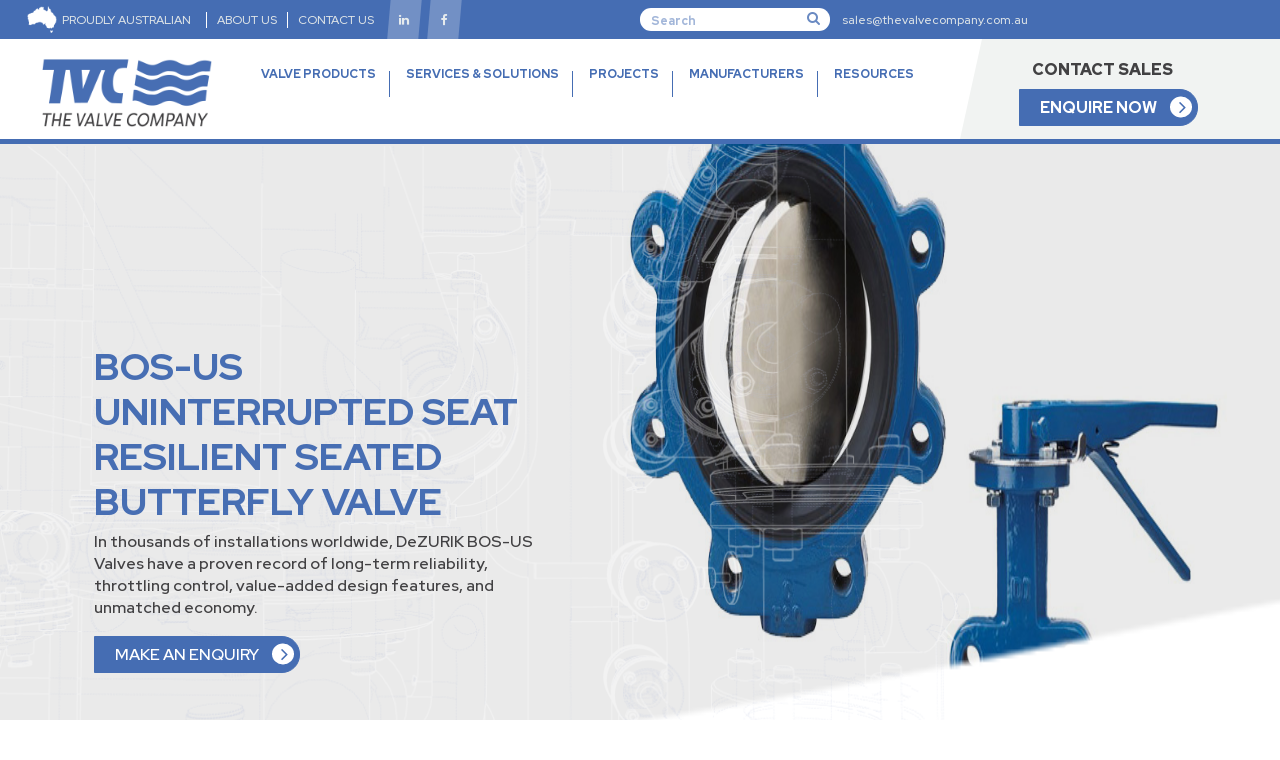

--- FILE ---
content_type: text/html;charset=utf-8
request_url: https://www.thevalvecompany.com.au/products/butterfly-valves/cylinders/bos-us-uninterrupted-seat-resilient-seated-butterfly-valve
body_size: 8624
content:
<!doctype html><html lang="en"><head>
    <meta charset="utf-8">
    <title>DeZURIK BOS-US Resilient Seated Butterfly Valves - Reliable Seal</title>
    <link rel="shortcut icon" href="https://www.thevalvecompany.com.au/hubfs/favicon.ico">
    <meta name="description" content="Buy BOS-US Uninterrupted Seat Resilient Seated Butterfly Valves. These valves are used to handle a wide variety of liquids and gases. ">
    <link rel="stylesheet" href="https://cdnjs.cloudflare.com/ajax/libs/font-awesome/4.7.0/css/font-awesome.min.css">
    
    
    
    
    
    
      
    
    
    
    <meta name="viewport" content="width=device-width, initial-scale=1">

    <script src="/hs/hsstatic/jquery-libs/static-1.1/jquery/jquery-1.7.1.js"></script>
<script>hsjQuery = window['jQuery'];</script>
    <meta property="og:description" content="Buy BOS-US Uninterrupted Seat Resilient Seated Butterfly Valves. These valves are used to handle a wide variety of liquids and gases. ">
    <meta property="og:title" content="DeZURIK BOS-US Resilient Seated Butterfly Valves - Reliable Seal">
    <meta name="twitter:description" content="Buy BOS-US Uninterrupted Seat Resilient Seated Butterfly Valves. These valves are used to handle a wide variety of liquids and gases. ">
    <meta name="twitter:title" content="DeZURIK BOS-US Resilient Seated Butterfly Valves - Reliable Seal">

    

    
    <style>
a.cta_button{-moz-box-sizing:content-box !important;-webkit-box-sizing:content-box !important;box-sizing:content-box !important;vertical-align:middle}.hs-breadcrumb-menu{list-style-type:none;margin:0px 0px 0px 0px;padding:0px 0px 0px 0px}.hs-breadcrumb-menu-item{float:left;padding:10px 0px 10px 10px}.hs-breadcrumb-menu-divider:before{content:'›';padding-left:10px}.hs-featured-image-link{border:0}.hs-featured-image{float:right;margin:0 0 20px 20px;max-width:50%}@media (max-width: 568px){.hs-featured-image{float:none;margin:0;width:100%;max-width:100%}}.hs-screen-reader-text{clip:rect(1px, 1px, 1px, 1px);height:1px;overflow:hidden;position:absolute !important;width:1px}
</style>

<link rel="stylesheet" href="https://www.thevalvecompany.com.au/hubfs/hub_generated/template_assets/1/73030292066/1743471084517/template_slick.min.css">
<link rel="stylesheet" href="https://www.thevalvecompany.com.au/hubfs/hub_generated/template_assets/1/73029219657/1743471083338/template_slick_theme.min.css">
<link rel="stylesheet" href="https://www.thevalvecompany.com.au/hubfs/hub_generated/template_assets/1/73022922129/1743471082324/template_Bootstrap.min.css">
<link rel="stylesheet" href="https://www.thevalvecompany.com.au/hubfs/hub_generated/template_assets/1/73021179702/1743471061927/template_main.min.css">
<link rel="stylesheet" href="https://www.thevalvecompany.com.au/hubfs/hub_generated/template_assets/1/74379101518/1743471087288/template_products.min.css">
<link rel="stylesheet" href="https://www.thevalvecompany.com.au/hubfs/hub_generated/template_assets/1/73021610277/1743471072901/template_theme-overrides.css">
<link rel="stylesheet" href="https://www.thevalvecompany.com.au/hubfs/hub_generated/module_assets/1/73618373716/1743639579372/module_Header.min.css">

                      <style>
                        .iframe_wrapper {
                          height: 0;
                          padding-bottom: 56.25%;
                          padding-top: 25px;
                          position: relative;
                        }

                        .embed_container {
                          display: inline-block;
                          height: 100%;
                          position: relative;
                          width: 100%;
                        }

                        .embed_container iframe {
                          left: 0;
                          max-height: 100%;
                          max-width: 100%;
                          position: absolute;
                          right: 0;
                          top: 0;
                        }
                      </style>
                      
<link rel="stylesheet" href="https://www.thevalvecompany.com.au/hubfs/hub_generated/module_assets/1/73343837048/1743639565619/module_cta-strip.min.css">
<link rel="stylesheet" href="https://www.thevalvecompany.com.au/hubfs/hub_generated/module_assets/1/73456224030/1743639569516/module_Footer.min.css">
<style>
  @font-face {
    font-family: "Red Hat Display";
    font-weight: 800;
    font-style: normal;
    font-display: swap;
    src: url("/_hcms/googlefonts/Red_Hat_Display/800.woff2") format("woff2"), url("/_hcms/googlefonts/Red_Hat_Display/800.woff") format("woff");
  }
  @font-face {
    font-family: "Red Hat Display";
    font-weight: 900;
    font-style: normal;
    font-display: swap;
    src: url("/_hcms/googlefonts/Red_Hat_Display/900.woff2") format("woff2"), url("/_hcms/googlefonts/Red_Hat_Display/900.woff") format("woff");
  }
  @font-face {
    font-family: "Red Hat Display";
    font-weight: 700;
    font-style: normal;
    font-display: swap;
    src: url("/_hcms/googlefonts/Red_Hat_Display/700.woff2") format("woff2"), url("/_hcms/googlefonts/Red_Hat_Display/700.woff") format("woff");
  }
  @font-face {
    font-family: "Red Hat Display";
    font-weight: 400;
    font-style: normal;
    font-display: swap;
    src: url("/_hcms/googlefonts/Red_Hat_Display/regular.woff2") format("woff2"), url("/_hcms/googlefonts/Red_Hat_Display/regular.woff") format("woff");
  }
  @font-face {
    font-family: "Red Hat Display";
    font-weight: 700;
    font-style: normal;
    font-display: swap;
    src: url("/_hcms/googlefonts/Red_Hat_Display/700.woff2") format("woff2"), url("/_hcms/googlefonts/Red_Hat_Display/700.woff") format("woff");
  }
</style>

    

    
<!--  Added by GoogleTagManager integration -->
<script>
var _hsp = window._hsp = window._hsp || [];
window.dataLayer = window.dataLayer || [];
function gtag(){dataLayer.push(arguments);}

var useGoogleConsentModeV2 = true;
var waitForUpdateMillis = 1000;



var hsLoadGtm = function loadGtm() {
    if(window._hsGtmLoadOnce) {
      return;
    }

    if (useGoogleConsentModeV2) {

      gtag('set','developer_id.dZTQ1Zm',true);

      gtag('consent', 'default', {
      'ad_storage': 'denied',
      'analytics_storage': 'denied',
      'ad_user_data': 'denied',
      'ad_personalization': 'denied',
      'wait_for_update': waitForUpdateMillis
      });

      _hsp.push(['useGoogleConsentModeV2'])
    }

    (function(w,d,s,l,i){w[l]=w[l]||[];w[l].push({'gtm.start':
    new Date().getTime(),event:'gtm.js'});var f=d.getElementsByTagName(s)[0],
    j=d.createElement(s),dl=l!='dataLayer'?'&l='+l:'';j.async=true;j.src=
    'https://www.googletagmanager.com/gtm.js?id='+i+dl;f.parentNode.insertBefore(j,f);
    })(window,document,'script','dataLayer','GTM-M59LJM8');

    window._hsGtmLoadOnce = true;
};

_hsp.push(['addPrivacyConsentListener', function(consent){
  if(consent.allowed || (consent.categories && consent.categories.analytics)){
    hsLoadGtm();
  }
}]);

</script>

<!-- /Added by GoogleTagManager integration -->

    <link rel="canonical" href="https://www.thevalvecompany.com.au/products/butterfly-valves/butterfly-off-set/bos-us-uninterrupted-seat-resilient-seated-butterfly-valve">


<meta property="og:url" content="https://www.thevalvecompany.com.au/products/butterfly-valves/butterfly-off-set/bos-us-uninterrupted-seat-resilient-seated-butterfly-valve">
<meta name="twitter:card" content="summary">
<meta http-equiv="content-language" content="en">






    
  <meta name="generator" content="HubSpot"></head>
  <body>
<!--  Added by GoogleTagManager integration -->
<noscript><iframe src="https://www.googletagmanager.com/ns.html?id=GTM-M59LJM8" height="0" width="0" style="display:none;visibility:hidden"></iframe></noscript>

<!-- /Added by GoogleTagManager integration -->

    <div class="body-wrapper   hs-content-id-74282555929 hs-site-page page ">
      
        <div data-global-resource-path="TVC-Theme-Final/templates/partials/header.html"><div id="hs_cos_wrapper_Header" class="hs_cos_wrapper hs_cos_wrapper_widget hs_cos_wrapper_type_module" style="" data-hs-cos-general-type="widget" data-hs-cos-type="module"><!-- header start -->
<header>
  
  <div class="top_bar">
    <div class="container-fluid">
      <div class="left">
        <div class="inner">
          <img src="https://www.thevalvecompany.com.au/hubfs/website-theme/Austrelia%20Icon.png" alt="Austrelia Icon" class="aus_icon">
          <p>
            PROUDLY AUSTRALIAN
          </p>
        </div>


        <ul class="topbarmenu">
          
          <li>
            
            
            <a href="https://www.thevalvecompany.com.au/about-us">
              ABOUT US
            </a>
          </li>
          
          <li>
            
            
            <a href="https://www.thevalvecompany.com.au/contact-us">
              CONTACT US
            </a>
          </li>
          
        </ul>

        
        
        <a class="likedin_link" href="https://www.linkedin.com/company/the-valve-company/">
          <i class="fa fa-linkedin"></i>
        </a>
        <a class="likedin_link" href="https://www.facebook.com/TheValveCompany">
          <i class="fa fa-facebook"></i>
        </a>
      </div>
      <div class="right">
        <div class="hs-search-field"> 
          <div class="hs-search-field__bar"> 
            <form action="/hs-search-results">
              
              <input type="text" class="hs-search-field__input" name="term" autocomplete="off" aria-label="Search" placeholder="Search">
              <i class="fa fa-search" aria-hidden="true"></i>
              
              
              
              

              
            </form>
          </div>
          <ul class="hs-search-field__suggestions"></ul>
        </div>
        <a class="mail_link" href="mailto:sales@thevalvecompany.com.au">sales@thevalvecompany.com.au</a>
      </div>
    </div>
  </div>
  <div class="header" id="header">
    <div class="container-fluid">
      <div class="row main_hdr">
        <div class="header-item item-left">
          <div class="logo">
            
            
            <a href="https://www.thevalvecompany.com.au">
              <img src="https://www.thevalvecompany.com.au/hubfs/website-theme/logo.png" alt="logo" class="img-fluid brand_logo">
            </a>
          </div>
        </div>
        <!-- menu start here -->
        <div class="header-item item-center">
          <div class="menu-overlay">
          </div>
          <nav class="menu">
            <div class="mobile-menu-head">
              <div class="go-back"><i class="fa fa-angle-left"></i></div>
              <div class="current-menu-title"></div>
              <div class="mobile-menu-close">×</div>
            </div>
            <ul class="menu-main">
              <li id="menu_1" class="menu-item-has-children">
                
                
                <a class="pointer-mobile" href="https://www.thevalvecompany.com.au/products">
                  VALVE PRODUCTS <i class="fa fa-angle-down"></i>
                </a>
                <div class="sub-menu mega-menu mega-menu-column-4">
                  
                  <div class="list-item ">
                    <h4 class="title">Valves</h4>
                    <ul>
                      
                      <li>
                        
                        
                        <a href="/products/air-valves">
                          Air Valves
                        </a>
                      </li>
                      
                      <li>
                        
                        
                        <a href="/products/ball-valves">
                          Ball Valves
                        </a>
                      </li>
                      
                      <li>
                        
                        
                        <a href="/products/butterfly-valves">
                          Butterfly Valves
                        </a>
                      </li>
                      
                      <li>
                        
                        
                        <a href="/products/check-valves">
                          Check Valves
                        </a>
                      </li>
                      
                      <li>
                        
                        
                        <a href="/products/waterway-cone-and-ball-valves">
                          Waterway Cone &amp; Ball Valves
                        </a>
                      </li>
                      
                      <li>
                        
                        
                        <a href="/products/control-valves">
                          Control Valves
                        </a>
                      </li>
                      
                      <li>
                        
                        
                        <a href="/products/diaphragm-valves">
                          Diaphragm Valves
                        </a>
                      </li>
                      
                      <li>
                        
                        
                        <a href="/products/eccentric-plug-valves">
                          Eccentric Plug Valves
                        </a>
                      </li>
                      
                      <li>
                        
                        
                        <a href="/products/fixed-cone-valves">
                          Fixed Cone Valve
                        </a>
                      </li>
                      
                      <li>
                        
                        
                        <a href="/products/gate-valves">
                          Gate Valves
                        </a>
                      </li>
                      
                      <li>
                        
                        
                        <a href="/products/knife-gate-valves">
                          Knife Gate Valves
                        </a>
                      </li>
                      
                      <li>
                        
                        
                        <a href="/products/bronze-marine-valves">
                          Bronze Marine Valves
                        </a>
                      </li>
                      
                      <li>
                        
                        
                        <a href="/products/pressure-relief-valves">
                          Pressure Relief Valves
                        </a>
                      </li>
                      
                      <li>
                        
                        
                        <a href="/products/sluice-gate-valves">
                          Sluice Gate Valves
                        </a>
                      </li>
                      
                      <li>
                        
                        
                        <a href="/products/surge-relief-angle-valves">
                          Surge Relief Angle Valves
                        </a>
                      </li>
                      
                    </ul>
                    
                  </div>
                  
                  <div class="list-item ">
                    <h4 class="title">Actuators</h4>
                    <ul>
                      
                      <li>
                        
                        
                        <a href="/products/actuators/actuation-and-ancillaries">
                          Actuation and Ancillaries
                        </a>
                      </li>
                      
                      <li>
                        
                        
                        <a href="/products/actuators/cylinders">
                          Cylinders
                        </a>
                      </li>
                      
                    </ul>
                    
                  </div>
                  
                  
                  <div class="list-item">
                    <div class="content_box">
                      
                      <div id="embed_container" class="embed_container">
                        <div class="iframe_wrapper" style="margin-top: 16px;">
                          <iframe width="640" height="360" src="https://www.youtube.com/embed/MsUDWVBrXJw" title="DeZURIK Knife Gate Valves Overview" srcdoc="<style>*{padding:0;margin:0;overflow:hidden}html,body{height:100%}img,span{position:absolute;width:100%;top:0;bottom:0;margin:auto}span{height:1.5em;text-align:center;font:48px/1.5 sans-serif;color:white;text-shadow:0 0 0.5em black}</style><a href=https://www.youtube.com/embed/MsUDWVBrXJw?autoplay=1><img src=https://img.youtube.com/vi/MsUDWVBrXJw/hqdefault.jpg alt='DeZURIK Knife Gate Valves Overview'><span>▶</span></a>" frameborder="0" allow="accelerometer; autoplay; clipboard-write; encrypted-media; gyroscope; picture-in-picture" allowfullscreen></iframe>
                        </div>
                      </div>
                      
                      

                    </div>
                  </div>
                  
                </div>
              </li>
              <li id="menu_2" class="">
                
                
                <a class="pointer-mobile" href="https://www.thevalvecompany.com.au/services-and-industry-solutions">
                  SERVICES &amp; SOLUTIONS 
                </a>
                
              </li>
              <!-- menu for New Shift end-->
              <!-- Menu 3 start -->
              <li id="menu_4">
                
                
                <a class="pointer-mobile" href="https://www.thevalvecompany.com.au/projects-gallery">
                  PROJECTS
                </a>
              </li>

              <!-- menu 3 end -->

              <!--menu 4 start--> 

              <li id="menu_5">
                
                
                <a class="pointer-mobile" href="https://www.thevalvecompany.com.au/manufacturers">
                  MANUFACTURERS
                </a>
              </li>
              <!--menu 4 end-->  

              <!--menu 5 start-->
              <li id="menu_3" class="menu-item-has-children">
                
                
                <a class="pointer-mobile" href="">
                  RESOURCES <i class="fa fa-angle-down"></i>
                </a>
                
                <!--sub menu for 3 start-->
                <div class="sub-menu mega-menu mega-menu-column-4">
                  <div class="list-item ">
                    <h4 class="title">Resources</h4>
                    <ul>
                      
                      <li>
                        
                        
                        <a href="https://www.thevalvecompany.com.au/knife-gate-valves-library">
                          Knife Gate Valves Library
                        </a>
                      </li>
                      
                      <li>
                        
                        
                        <a href="https://www.thevalvecompany.com.au/our-gallery">
                          Gallery
                        </a>
                      </li>
                      
                      <li>
                        
                        
                        <a href="https://www.thevalvecompany.com.au/blog">
                          Blog
                        </a>
                      </li>
                      
                      <li>
                        
                        
                        <a href="https://www.thevalvecompany.com.au/drawings-library">
                          Drawings Library
                        </a>
                      </li>
                      
                    </ul>
                  </div>
                  
                  <div class="list-item">
                    <div class="content_box">
                      
                      <div id="embed_container" class="embed_container">
                        <div class="iframe_wrapper" style="margin-top: 16px;">
                          <iframe width="640" height="360" src="https://www.youtube.com/embed/EjZYHEL4eY4" title="DeZURIK Knife Gate Valves in Dry Material" srcdoc="<style>*{padding:0;margin:0;overflow:hidden}html,body{height:100%}img,span{position:absolute;width:100%;top:0;bottom:0;margin:auto}span{height:1.5em;text-align:center;font:48px/1.5 sans-serif;color:white;text-shadow:0 0 0.5em black}</style><a href=https://www.youtube.com/embed/EjZYHEL4eY4?autoplay=1><img src=https://img.youtube.com/vi/EjZYHEL4eY4/hqdefault.jpg alt='DeZURIK Knife Gate Valves in Dry Material'><span>▶</span></a>" frameborder="0" allow="accelerometer; autoplay; clipboard-write; encrypted-media; gyroscope; picture-in-picture" loading="lazy" allowfullscreen></iframe>
                        </div>
                      </div>
                      
                      

                    </div>
                  </div>
                  
                </div>

                
              </li>

              <!--menu 5 end-->


              <!-- menu for New Shift end-->

              <!--
<li>


<a href="https://www.thevalvecompany.com.au/contact-us"


>
CONTACT US
</a>
</li> -->
            </ul>
            <!-- menu end here -->
            <div class="right_bar">
              <div id="contact_toggle">
                <a>CONTACT SALES</a>
              </div>
              
              <!--Enquiry button starts -->
              <p id="popupformevent" class="button" data-bs-toggle="modal" data-bs-target="#FormPopup">
                ENQUIRE NOW
              </p>
              <!--Enquiry button end -->
              
              <div id="contact_data">
                <ul>
                  
                  <li>
                    
                    
                    <a href="tel:+6189353%202565">
                      <span class="label">PERTH</span><span class="value">+61 8 9353 2565</span>
                    </a>
                  </li>
                  
                  <li>
                    
                    
                    <a href="tel:+61733488636">
                      <span class="label">BRISBANE</span><span class="value">+61  7 3348 8636</span>
                    </a>
                  </li>
                  
                  <li>
                    
                    
                    <a href="tel:+61%208%209021%206668">
                      <span class="label">KALGOORLIE</span><span class="value">+61 8 9021 6668</span>
                    </a>
                  </li>
                  
                  <li>
                    
                    
                    <a href="tel:+61%20417744791">
                      <span class="label">BUNBURY</span><span class="value">+61 417 744 791</span>
                    </a>
                  </li>
                  
                </ul>
              </div>
            </div>
          </nav>
        </div>
        <!-- mobile menu trigger -->
        <div class="mobile-menu-trigger">
          <span></span>
        </div>
      </div>
    </div>
  </div>
  <!-- The Modal -->
  <div class="modal fade FormPopup" id="FormPopup">
    <div class="modal-dialog">
      <div class="modal-content">
        <!-- Modal Header -->
        <div class="modal-header">
          <button type="button" class="btn-close" data-bs-dismiss="modal"></button>
        </div>

        <!-- Modal body -->
        <div class="modal-body">
          <div class="modal_inner">
            
            <h3>
              Make an Enquiry
            </h3>
            
            <span id="hs_cos_wrapper_Header_" class="hs_cos_wrapper hs_cos_wrapper_widget hs_cos_wrapper_type_form" style="" data-hs-cos-general-type="widget" data-hs-cos-type="form"><h3 id="hs_cos_wrapper_Header__title" class="hs_cos_wrapper form-title" data-hs-cos-general-type="widget_field" data-hs-cos-type="text"></h3>

<div id="hs_form_target_Header_"></div>









</span>
          </div>
        </div>
      </div>
    </div>
  </div>
</header>
<!-- header end -->


</div></div>
      

      

      <main id="main-content" class="body-container-wrapper">
         

<div class="container-fluid static_container" style="background: #f6f8fb;  width: 100%; max-width: 100%; padding: 0; overflow-x: hidden;">
  <div class="row">
    
  </div>
  <div class="container-fluid new">
    <div class="container-fluid static_body_container" style="padding:0;">
      <div class="row">
        

        
        
      <script>$('body').addClass('last-level');</script>
      <div class="brand-page">
        <section id="banner" class="last-lvl banner" style="padding: 200px 0px; background-position: bottom right; background-size: 90% 100%; background-repeat: no-repeat; background-image: url(https://www.thevalvecompany.com.au/hubfs/Drupal%20files/2020-10/dezurik-Banner-Products_dezurik-uninterrupted-seat-resilient-seated-butterfly-valves-bos-us_0.jpg);">
          <div class="container-fluid p-0">
            <div class="container">
              <div class="row">
                <div class="col-5">
                  <div>
<div data-quickedit-field-id="paragraph/316/field_banner_heading/en/default" data-once="quickedit">
<h1>BOS-US UNINTERRUPTED SEAT<br>RESILIENT SEATED BUTTERFLY VALVE</h1>
</div>
</div>
<div>
<div data-quickedit-field-id="paragraph/316/field_banner_copy/en/default" data-once="quickedit">
<p><span>In thousands of installations worldwide, DeZURIK BOS-US Valves have a proven record of long-term reliability, throttling control, value-added design features, and unmatched economy.</span></p>
</div>
</div>
                  <div class="button_parent">
                    <a class="button" data-bs-toggle="modal" data-bs-target="#FormPopup">
                      MAKE AN ENQUIRY
                    </a>
                  </div>
                </div>
              </div>
            </div>
          </div>
        </section>
        <div class="container">
          <div class="bread_parent">
            <div class="breadcrumb">
              <a href="https://www.thevalvecompany.com.au/">Home </a>
              <span class="arrow">&gt;</span>  
              <a href="/products">Products </a>
              <span class="arrow">&gt;</span>  
              <a href="/products/cylinders">Cylinders  | The Valve Company </a>
              <span class="arrow">&gt;</span>  <p>DeZURIK BOS-US Resilient Seated Butterfly Valves - Reliable Seal</p> 
            </div>
            <div class="back_parent">
              <a href="/products/cylinders"> &lt; Back to Results</a>
            </div>
          </div>
          <div class="brand_specifications ">
            <div class="row">
              <div class="col-6 first d-flex">
                <img src="https://www.thevalvecompany.com.au/hubfs/Drupal%20files/2020-10/dezurik-uninterrupted-seat-resilient-seated-butterfly-valves-bos-us01_0.jpg" class="img-fluid m-auto" alt="BOS-US">
              </div>
              <div class="col-6 second">
                <h2>
                  BOS-US <span>SPECIFICATIONS</span>
                </h2>
                <div>
<div>
<div>
<ul>
<li><strong>Size Range</strong><span>&nbsp;</span><span>2-36" (50-900mm); up to 42" (1050mm) on application</span></li>
<li><strong>Temperature&nbsp;</strong>to 250°F (121°C)</li>
<li><strong>Pressure Rating</strong> <strong>for 2-20” (50-500mm)</strong> 250 psi (1720 kPa) with ductile iron/nickel plated disc; 200 psi (1380 kPa) with 316 stainless steel disc</li>
<li><strong>Pressure Rating</strong> <strong>for 24-36" (600-900mm) </strong>175 psi (1210 kPa)</li>
<li><strong>Shutoff Capability&nbsp;</strong>Bubble-Tight, full rated bi-directional shutoff; lugged valves provide dead end service to full valve rating.</li>
<li><strong>Body Styles&nbsp;</strong>Wafer or lugged</li>
<li><strong>Body Material</strong> 2-20” (50-500mm) ductile iron; 24-42” (600-900mm) cast iron</li>
<li><strong>Actuator type&nbsp;</strong>Lever, handwheel, chainwheel, square nut, PowerRac double-acting and spring- return cylinder, G-Series cylinder</li>
</ul>
</div>
</div>
</div>
              </div>
            </div>
          </div>
          <div class="brand_enquiry ">
            <div class="row">
              <div class="col-6 second">
                <h3>
                  BOS-US&nbsp;DOWNLOADS
                </h3>
                <div>
<div>
<div data-quickedit-field-id="paragraph/336/field_copy/en/default" data-once="quickedit">
<p>&nbsp;</p>
<p><strong>PDF - </strong><a href="https://www.thevalvecompany.com.au/hubfs/dezurik-uninterrupted-resilient-seat-butterfly-valves-bos-us-bos-us-2-20-uninterrupted-seat-resilient-seated-butterfly-valves-sales-46_00_1a.pdf" target="_blank" rel="noopener">BOS-US 2-20" Uninterrupted Seat Resilient Seated Butterfly Valves Sales 46.00-1A</a></p>
</div>
</div>
</div>
<div>
<p><strong>PDF - </strong><a href="https://www.thevalvecompany.com.au/hubfs/dezurik-uninterrupted-seat-resilient-seated-butterfly-valves-bos-us-24-42-bos-us-uninterrupted-seat-resilient-seated-butterfly-valves-suggested-specification-46_0.pdf" target="_blank" rel="noopener">BOS-US 24-36" Uninterrupted Seat Resilient Seated Butterfly Valves E-40.00-1</a></p>
<p>&nbsp;</p>
<h3><strong>FEATURES &amp; BENEFITS</strong></h3>
<p>&nbsp;</p>
<p><span>BOS-US Uninterrupted Seat Resilient Seated <a href="https://www.thevalvecompany.com.au/products/butterfly-valves" rel="noopener" target="_blank">Butterfly Valves</a> are used to handle a wide variety of liquids and gases, including water, air, petroleum, and noncorrosive chemicals. BOS-US Valves are extensively used in hot-process applications, in mining operations, in paper mills, and in environments requiring up to 28"-Hg (710mm-Hg) of vacuum.</span></p>
<p><span>In thousands of installations worldwide, DeZURIK BOS-US Valves have a proven record of long-term reliability, throttling control, value-added design features and unmatched economy.</span></p>
<p><span>BOS-US valves feature an uninterrupted seat design, one-piece body, solid one-piece shaft and a high performance resilient seat. Sizes 2-20” (50-500mm) feature seat bonded to the body while sizes 24” (600mm) and larger feature a seat bonded to a solid backing ring.</span></p>
<p>&nbsp;</p>
</div>
              </div>
              <div class="col-6 first">
                
                <h3>
                  CONNECT WITH A SPECIALIST
                </h3>
                <p>
                  With specialist industrial valve solutions advice, stock availability, quick response times, and reliable support - you can procure with confidence.
                </p>
                <a class="button" data-bs-toggle="modal" data-bs-target="#FormPopup">
                  MAKE AN ENQUIRY
                </a>
              </div>

            </div>
          </div>
        </div>
      </div>
      
    </div>
    
    
  </div>
</div>
<div id="hs_cos_wrapper_module_16534678270255" class="hs_cos_wrapper hs_cos_wrapper_widget hs_cos_wrapper_type_module" style="" data-hs-cos-general-type="widget" data-hs-cos-type="module"><section id="subscribe-form" class="cta_strip" style=" background-image:url(https://www.thevalvecompany.com.au/hubfs/BLog/_Image_.png); ">
  <div class="container">
    <div class="col-12">
      <div class="content">
        <h3>
          Get the Latest Valve<br>Applications and Insights
        </h3>
        <div class="subscribe">
          <span id="hs_cos_wrapper_module_16534678270255_" class="hs_cos_wrapper hs_cos_wrapper_widget hs_cos_wrapper_type_form" style="" data-hs-cos-general-type="widget" data-hs-cos-type="form"><h3 id="hs_cos_wrapper_form_834382859_title" class="hs_cos_wrapper form-title" data-hs-cos-general-type="widget_field" data-hs-cos-type="text"></h3>

<div id="hs_form_target_form_834382859"></div>









</span>
        </div>
      </div>
    </div>
  </div>
</section></div>
<script>
  jQuery(function($) {
    var path = window.location.href.split('?')[0];; // because the 'href' property of the DOM element is the absolute path
    $('ul a').each(function() {
      if (this.href === path) {
        $(this).addClass('active');
      }
    });
  });

  $(document).ready(function(event){
    $('.boxselect').change(function(){
      $this = $(this);
      $('.product_category').hide();
      $('.'+$this.val()).show();
      console.log("showing "+$this.val()+" boxes");
    });
  });
</script>

      

      
        <div data-global-resource-path="TVC-Theme-Final/templates/partials/footer.html"><div id="hs_cos_wrapper_Footer" class="hs_cos_wrapper hs_cos_wrapper_widget hs_cos_wrapper_type_module" style="" data-hs-cos-general-type="widget" data-hs-cos-type="module"><footer class="footer" style="background-image:url('https://www.thevalvecompany.com.au/hubfs/BLog/_Image_.png');">
  <div class="container">
    <div class="row">
      <div class="col-md-12">
        <div class="content_parent">
          <div class="content one">
            <img src="https://www.thevalvecompany.com.au/hubfs/BLog/_Group_.png" alt="TVC Footer Logo" class="footer_logo img-fluid">
            <p>
              The Valve Company is the name trusted throughout Australia for supplying quality valves to commercial and heavy industry with reliable service and advice to match.
            </p>

            
            
            <a class="footer_linkdin" href="https://www.linkedin.com/company/the-valve-company/">
              <img src="https://www.thevalvecompany.com.au/hubfs/BLog/Screenshot_3.png" alt="linkedin">
            </a>
            <img src="https://www.thevalvecompany.com.au/hubfs/BLog/australia.png" alt="Australia" class="map_img img-fluid">
          </div>
          <div class="content two">
            <h5 class="column_headline">
              CONTACT INFO
            </h5>
            
            <p class="sub_headline">Perth Branch</p>
            <p>Unit 2, 41-45 Furnace Road <br> Welshpool WA 6106</p>
            <p>
              Phone: <a href="tel:+61%208%209353%202565">+61 8 9353 2565</a>
            </p>
            <a href="mailto:sales@thevalvecompany.com.au">sales@thevalvecompany.com.au</a>
            
            <p class="sub_headline">Kalgoorlie Branch</p>
            <p>Unit 2, 69 Craig Road <br>  West Kalgoorlie WA 6430 </p>
            <p>
              Phone: <a href="tel:%20+61%208%209021%206668"> +61 8 9021 6668</a>
            </p>
            <a href="mailto:sales@thevalvecompany.com.au">sales@thevalvecompany.com.au</a>
            
            <p class="sub_headline">Brisbane Branch</p>
            <p>Unit 5, 225 Queensport Road <br>North Murrarie QLD 4172</p>
            <p>
              Phone: <a href="tel:+61%207%203348%208636">+61 7 3348 8636</a>
            </p>
            <a href="mailto:sales@thevalvecompany.com.au">sales@thevalvecompany.com.au</a>
            
            <p class="sub_headline">Bunbury Branch</p>
            <p></p>
            <p>
              Phone:  <a href="tel:+61%20417%20744%20791">+61 417 744 791</a>
            </p>
            <a href="mailto:sales@thevalvecompany.com.au">sales@thevalvecompany.com.au</a>
            
          </div>
          <div class="content three">
            <h5 class="column_headline">
              PRODUCT CATEGORIES
            </h5>
            <ul>
              
              <li>
                
                
                <a href="/products/actuators">
                  Actuators
                </a>
              </li>
              
              <li>
                
                
                <a href="/products/air-valves">
                  Air Valves
                </a>
              </li>
              
              <li>
                
                
                <a href="/products/ball-valves">
                  Ball Valves
                </a>
              </li>
              
              <li>
                
                
                <a href="/products/butterfly-valves/butterfly-off-set">
                  Butterfly Valves (Off-Set)
                </a>
              </li>
              
              <li>
                
                
                <a href="/products/check-valves">
                  Check Valves
                </a>
              </li>
              
              <li>
                
                
                <a href="/products/control-valves">
                  Control Valves
                </a>
              </li>
              
              <li>
                
                
                <a href="/products/diaphragm-valves">
                  Diaphragm Valves
                </a>
              </li>
              
              <li>
                
                
                <a href="/products/eccentric-plug-valves">
                  Eccentric Plug Valves
                </a>
              </li>
              
              <li>
                
                
                <a href="/products/fixed-cone-valves">
                  Fixed Cone Valves
                </a>
              </li>
              
              <li>
                
                
                <a href="/products/knife-gate-valves">
                  Knife Gate Valves
                </a>
              </li>
              
              <li>
                
                
                <a href="/products/pressure-relief-valves">
                  Pressure Relief Valves
                </a>
              </li>
              
              <li>
                
                
                <a href="/products/sluice-gate-valves">
                  Sluice Gate Valves
                </a>
              </li>
              
              <li>
                
                
                <a href="/products/surge-relief-angle-valves">
                  Surge Relief Angle Valves
                </a>
              </li>
              
              <li>
                
                
                <a href="/products/waterway-cone-and-ball-valves">
                  Waterway Cone and Ball Valves 
                </a>
              </li>
              
              <li>
                
                
                <a href="/products/gate-valves">
                  Gate Valves
                </a>
              </li>
              
            </ul>
          </div>
          <div class="content four">
            <h5 class="column_headline">THE VALVE COMPANY</h5>
            <ul>
              
              <li>
                
                
                <a href="https://www.thevalvecompany.com.au">
                  Home
                </a>
              </li>
              
              <li>
                
                
                <a href="https://www.thevalvecompany.com.au/services-and-industry-solutions">
                  Services &amp; Solutions
                </a>
              </li>
              
              <li>
                
                
                <a href="https://www.thevalvecompany.com.au/about-us">
                  About Us
                </a>
              </li>
              
              <li>
                
                
                <a href="https://www.thevalvecompany.com.au/manufacturers">
                  Manufacturers
                </a>
              </li>
              
              <li>
                
                
                <a href="https://www.thevalvecompany.com.au/contact-us">
                  Contact Us
                </a>
              </li>
              
            </ul>
          </div>
        </div>
      </div>
    </div>
  </div>
  <div class="copyright">
    <div class="container">
      <div class="row">
        <div class="col-12">
          <div class="content_parent_2">
            <div class="copy_text">
              <p>
                Copyright © The Valve Company 2025 · All rights reserved
              </p>
            </div>
            <ul class="copy_links">
              
              <li>
                
                
                <a href="https://www.thevalvecompany.com.au/privacy">
                   Privacy Policy
                </a>
              </li>
              
              <li>
                
                
                <a href="https://www.thevalvecompany.com.au/terms-and-conditions">
                  Terms &amp; Conditions
                </a>
              </li>
              
            </ul>
            <span class="credit_text">
              <p>
                Website Design by
              </p>
              
              
              <a href="https://www.fileroom.com/en-au/">
                <img src="https://www.thevalvecompany.com.au/hubfs/BLog/_Group_-1.png" alt="_Group_-1">
              </a>
            </span>
          </div>
        </div>
      </div>
    </div>
  </div>
  <a href="javascript:" id="return-to-top">
    <img src="https://www.thevalvecompany.com.au/hubfs/website-theme/bottom_to_top_arrow.png" class="btm_arrow" alt="bottom_to_top_arrow">
  </a>
</footer></div></div>
      
    </div>
    
    
    
<!-- HubSpot performance collection script -->
<script defer src="/hs/hsstatic/content-cwv-embed/static-1.1293/embed.js"></script>
<script src="https://www.thevalvecompany.com.au/hubfs/hub_generated/template_assets/1/73021596718/1743471067275/template_main.min.js"></script>
<script src="https://www.thevalvecompany.com.au/hubfs/hub_generated/template_assets/1/73030192999/1743471083890/template_slick.min.js"></script>
<script src="https://www.thevalvecompany.com.au/hubfs/hub_generated/template_assets/1/73022861606/1743471081471/template_Bootstrap.min.js"></script>
<script>
var hsVars = hsVars || {}; hsVars['language'] = 'en';
</script>

<script src="/hs/hsstatic/cos-i18n/static-1.53/bundles/project.js"></script>
<script src="https://www.thevalvecompany.com.au/hubfs/hub_generated/module_assets/1/73618373716/1743639579372/module_Header.min.js"></script>

    <!--[if lte IE 8]>
    <script charset="utf-8" src="https://js.hsforms.net/forms/v2-legacy.js"></script>
    <![endif]-->

<script data-hs-allowed="true" src="/_hcms/forms/v2.js"></script>

    <script data-hs-allowed="true">
        var options = {
            portalId: '20855445',
            formId: '41cdafc2-f6c8-4eef-88cb-62e644dc056a',
            formInstanceId: '5916',
            
            pageId: 'hubdb-74282555929-5415050-75602661195',
            
            region: 'na1',
            
            
            
            
            pageName: "DeZURIK BOS-US Resilient Seated Butterfly Valves - Reliable Seal",
            
            
            redirectUrl: "https:\/\/www.thevalvecompany.com.au\/thank-you",
            
            
            
            
            
            css: '',
            target: '#hs_form_target_Header_',
            
            
            
            
            
            
            
            contentType: "standard-page",
            
            
            
            formsBaseUrl: '/_hcms/forms/',
            
            
            
            formData: {
                cssClass: 'hs-form stacked hs-custom-form'
            }
        };

        options.getExtraMetaDataBeforeSubmit = function() {
            var metadata = {};
            

            if (hbspt.targetedContentMetadata) {
                var count = hbspt.targetedContentMetadata.length;
                var targetedContentData = [];
                for (var i = 0; i < count; i++) {
                    var tc = hbspt.targetedContentMetadata[i];
                     if ( tc.length !== 3) {
                        continue;
                     }
                     targetedContentData.push({
                        definitionId: tc[0],
                        criterionId: tc[1],
                        smartTypeId: tc[2]
                     });
                }
                metadata["targetedContentMetadata"] = JSON.stringify(targetedContentData);
            }

            return metadata;
        };

        hbspt.forms.create(options);
    </script>


<script src="https://cdnjs.cloudflare.com/ajax/libs/jquery.isotope/3.0.5/isotope.pkgd.js"></script>


    <script data-hs-allowed="true">
        var options = {
            portalId: '20855445',
            formId: 'dd707522-1ce6-4a74-a516-08866ef9162e',
            formInstanceId: '6932',
            
            pageId: 'hubdb-74282555929-5415050-75602661195',
            
            region: 'na1',
            
            
            
            
            pageName: "DeZURIK BOS-US Resilient Seated Butterfly Valves - Reliable Seal",
            
            
            
            inlineMessage: "Thanks for submitting the form.",
            
            
            rawInlineMessage: "Thanks for submitting the form.",
            
            
            hsFormKey: "cfb1329637b5596e539bc1dfad259e5a",
            
            
            css: '',
            target: '#hs_form_target_form_834382859',
            
            
            
            
            
            
            
            contentType: "standard-page",
            
            
            
            formsBaseUrl: '/_hcms/forms/',
            
            
            
            formData: {
                cssClass: 'hs-form stacked hs-custom-form'
            }
        };

        options.getExtraMetaDataBeforeSubmit = function() {
            var metadata = {};
            

            if (hbspt.targetedContentMetadata) {
                var count = hbspt.targetedContentMetadata.length;
                var targetedContentData = [];
                for (var i = 0; i < count; i++) {
                    var tc = hbspt.targetedContentMetadata[i];
                     if ( tc.length !== 3) {
                        continue;
                     }
                     targetedContentData.push({
                        definitionId: tc[0],
                        criterionId: tc[1],
                        smartTypeId: tc[2]
                     });
                }
                metadata["targetedContentMetadata"] = JSON.stringify(targetedContentData);
            }

            return metadata;
        };

        hbspt.forms.create(options);
    </script>

<script src="https://www.thevalvecompany.com.au/hubfs/hub_generated/module_assets/1/73456224030/1743639569516/module_Footer.min.js"></script>

<!-- Start of HubSpot Analytics Code -->
<script type="text/javascript">
var _hsq = _hsq || [];
_hsq.push(["setContentType", "standard-page"]);
_hsq.push(["setCanonicalUrl", "https:\/\/www.thevalvecompany.com.au\/products\/butterfly-valves\/cylinders\/bos-us-uninterrupted-seat-resilient-seated-butterfly-valve"]);
_hsq.push(["setPageId", "hubdb-74282555929-5415050-75602661195"]);
_hsq.push(["setContentMetadata", {
    "contentPageId": "hubdb-74282555929-5415050-75602661195",
    "legacyPageId": "hubdb-74282555929-5415050-75602661195",
    "contentFolderId": null,
    "contentGroupId": null,
    "abTestId": null,
    "languageVariantId": 74282555929,
    "languageCode": "en",
    
    
}]);
</script>

<script type="text/javascript" id="hs-script-loader" async defer src="/hs/scriptloader/20855445.js"></script>
<!-- End of HubSpot Analytics Code -->


<script type="text/javascript">
var hsVars = {
    render_id: "16dbbb82-ae76-426b-bed7-a3cda6bde266",
    ticks: 1765258601811,
    page_id: 74282555929,
    dynamic_page_id: "hubdb-74282555929-5415050-75602661195",
    content_group_id: 0,
    portal_id: 20855445,
    app_hs_base_url: "https://app.hubspot.com",
    cp_hs_base_url: "https://cp.hubspot.com",
    language: "en",
    analytics_page_type: "standard-page",
    scp_content_type: "",
    
    analytics_page_id: "hubdb-74282555929-5415050-75602661195",
    category_id: 1,
    folder_id: 0,
    is_hubspot_user: false
}
</script>


<script defer src="/hs/hsstatic/HubspotToolsMenu/static-1.563/js/index.js"></script>




    
    
  
</main></div></body></html>

--- FILE ---
content_type: text/html; charset=utf-8
request_url: https://www.google.com/recaptcha/enterprise/anchor?ar=1&k=6LdGZJsoAAAAAIwMJHRwqiAHA6A_6ZP6bTYpbgSX&co=aHR0cHM6Ly93d3cudGhldmFsdmVjb21wYW55LmNvbS5hdTo0NDM.&hl=en&v=jdMmXeCQEkPbnFDy9T04NbgJ&size=invisible&badge=inline&anchor-ms=20000&execute-ms=15000&cb=w2ey6ljj9kba
body_size: 46677
content:
<!DOCTYPE HTML><html dir="ltr" lang="en"><head><meta http-equiv="Content-Type" content="text/html; charset=UTF-8">
<meta http-equiv="X-UA-Compatible" content="IE=edge">
<title>reCAPTCHA</title>
<style type="text/css">
/* cyrillic-ext */
@font-face {
  font-family: 'Roboto';
  font-style: normal;
  font-weight: 400;
  font-stretch: 100%;
  src: url(//fonts.gstatic.com/s/roboto/v48/KFO7CnqEu92Fr1ME7kSn66aGLdTylUAMa3GUBHMdazTgWw.woff2) format('woff2');
  unicode-range: U+0460-052F, U+1C80-1C8A, U+20B4, U+2DE0-2DFF, U+A640-A69F, U+FE2E-FE2F;
}
/* cyrillic */
@font-face {
  font-family: 'Roboto';
  font-style: normal;
  font-weight: 400;
  font-stretch: 100%;
  src: url(//fonts.gstatic.com/s/roboto/v48/KFO7CnqEu92Fr1ME7kSn66aGLdTylUAMa3iUBHMdazTgWw.woff2) format('woff2');
  unicode-range: U+0301, U+0400-045F, U+0490-0491, U+04B0-04B1, U+2116;
}
/* greek-ext */
@font-face {
  font-family: 'Roboto';
  font-style: normal;
  font-weight: 400;
  font-stretch: 100%;
  src: url(//fonts.gstatic.com/s/roboto/v48/KFO7CnqEu92Fr1ME7kSn66aGLdTylUAMa3CUBHMdazTgWw.woff2) format('woff2');
  unicode-range: U+1F00-1FFF;
}
/* greek */
@font-face {
  font-family: 'Roboto';
  font-style: normal;
  font-weight: 400;
  font-stretch: 100%;
  src: url(//fonts.gstatic.com/s/roboto/v48/KFO7CnqEu92Fr1ME7kSn66aGLdTylUAMa3-UBHMdazTgWw.woff2) format('woff2');
  unicode-range: U+0370-0377, U+037A-037F, U+0384-038A, U+038C, U+038E-03A1, U+03A3-03FF;
}
/* math */
@font-face {
  font-family: 'Roboto';
  font-style: normal;
  font-weight: 400;
  font-stretch: 100%;
  src: url(//fonts.gstatic.com/s/roboto/v48/KFO7CnqEu92Fr1ME7kSn66aGLdTylUAMawCUBHMdazTgWw.woff2) format('woff2');
  unicode-range: U+0302-0303, U+0305, U+0307-0308, U+0310, U+0312, U+0315, U+031A, U+0326-0327, U+032C, U+032F-0330, U+0332-0333, U+0338, U+033A, U+0346, U+034D, U+0391-03A1, U+03A3-03A9, U+03B1-03C9, U+03D1, U+03D5-03D6, U+03F0-03F1, U+03F4-03F5, U+2016-2017, U+2034-2038, U+203C, U+2040, U+2043, U+2047, U+2050, U+2057, U+205F, U+2070-2071, U+2074-208E, U+2090-209C, U+20D0-20DC, U+20E1, U+20E5-20EF, U+2100-2112, U+2114-2115, U+2117-2121, U+2123-214F, U+2190, U+2192, U+2194-21AE, U+21B0-21E5, U+21F1-21F2, U+21F4-2211, U+2213-2214, U+2216-22FF, U+2308-230B, U+2310, U+2319, U+231C-2321, U+2336-237A, U+237C, U+2395, U+239B-23B7, U+23D0, U+23DC-23E1, U+2474-2475, U+25AF, U+25B3, U+25B7, U+25BD, U+25C1, U+25CA, U+25CC, U+25FB, U+266D-266F, U+27C0-27FF, U+2900-2AFF, U+2B0E-2B11, U+2B30-2B4C, U+2BFE, U+3030, U+FF5B, U+FF5D, U+1D400-1D7FF, U+1EE00-1EEFF;
}
/* symbols */
@font-face {
  font-family: 'Roboto';
  font-style: normal;
  font-weight: 400;
  font-stretch: 100%;
  src: url(//fonts.gstatic.com/s/roboto/v48/KFO7CnqEu92Fr1ME7kSn66aGLdTylUAMaxKUBHMdazTgWw.woff2) format('woff2');
  unicode-range: U+0001-000C, U+000E-001F, U+007F-009F, U+20DD-20E0, U+20E2-20E4, U+2150-218F, U+2190, U+2192, U+2194-2199, U+21AF, U+21E6-21F0, U+21F3, U+2218-2219, U+2299, U+22C4-22C6, U+2300-243F, U+2440-244A, U+2460-24FF, U+25A0-27BF, U+2800-28FF, U+2921-2922, U+2981, U+29BF, U+29EB, U+2B00-2BFF, U+4DC0-4DFF, U+FFF9-FFFB, U+10140-1018E, U+10190-1019C, U+101A0, U+101D0-101FD, U+102E0-102FB, U+10E60-10E7E, U+1D2C0-1D2D3, U+1D2E0-1D37F, U+1F000-1F0FF, U+1F100-1F1AD, U+1F1E6-1F1FF, U+1F30D-1F30F, U+1F315, U+1F31C, U+1F31E, U+1F320-1F32C, U+1F336, U+1F378, U+1F37D, U+1F382, U+1F393-1F39F, U+1F3A7-1F3A8, U+1F3AC-1F3AF, U+1F3C2, U+1F3C4-1F3C6, U+1F3CA-1F3CE, U+1F3D4-1F3E0, U+1F3ED, U+1F3F1-1F3F3, U+1F3F5-1F3F7, U+1F408, U+1F415, U+1F41F, U+1F426, U+1F43F, U+1F441-1F442, U+1F444, U+1F446-1F449, U+1F44C-1F44E, U+1F453, U+1F46A, U+1F47D, U+1F4A3, U+1F4B0, U+1F4B3, U+1F4B9, U+1F4BB, U+1F4BF, U+1F4C8-1F4CB, U+1F4D6, U+1F4DA, U+1F4DF, U+1F4E3-1F4E6, U+1F4EA-1F4ED, U+1F4F7, U+1F4F9-1F4FB, U+1F4FD-1F4FE, U+1F503, U+1F507-1F50B, U+1F50D, U+1F512-1F513, U+1F53E-1F54A, U+1F54F-1F5FA, U+1F610, U+1F650-1F67F, U+1F687, U+1F68D, U+1F691, U+1F694, U+1F698, U+1F6AD, U+1F6B2, U+1F6B9-1F6BA, U+1F6BC, U+1F6C6-1F6CF, U+1F6D3-1F6D7, U+1F6E0-1F6EA, U+1F6F0-1F6F3, U+1F6F7-1F6FC, U+1F700-1F7FF, U+1F800-1F80B, U+1F810-1F847, U+1F850-1F859, U+1F860-1F887, U+1F890-1F8AD, U+1F8B0-1F8BB, U+1F8C0-1F8C1, U+1F900-1F90B, U+1F93B, U+1F946, U+1F984, U+1F996, U+1F9E9, U+1FA00-1FA6F, U+1FA70-1FA7C, U+1FA80-1FA89, U+1FA8F-1FAC6, U+1FACE-1FADC, U+1FADF-1FAE9, U+1FAF0-1FAF8, U+1FB00-1FBFF;
}
/* vietnamese */
@font-face {
  font-family: 'Roboto';
  font-style: normal;
  font-weight: 400;
  font-stretch: 100%;
  src: url(//fonts.gstatic.com/s/roboto/v48/KFO7CnqEu92Fr1ME7kSn66aGLdTylUAMa3OUBHMdazTgWw.woff2) format('woff2');
  unicode-range: U+0102-0103, U+0110-0111, U+0128-0129, U+0168-0169, U+01A0-01A1, U+01AF-01B0, U+0300-0301, U+0303-0304, U+0308-0309, U+0323, U+0329, U+1EA0-1EF9, U+20AB;
}
/* latin-ext */
@font-face {
  font-family: 'Roboto';
  font-style: normal;
  font-weight: 400;
  font-stretch: 100%;
  src: url(//fonts.gstatic.com/s/roboto/v48/KFO7CnqEu92Fr1ME7kSn66aGLdTylUAMa3KUBHMdazTgWw.woff2) format('woff2');
  unicode-range: U+0100-02BA, U+02BD-02C5, U+02C7-02CC, U+02CE-02D7, U+02DD-02FF, U+0304, U+0308, U+0329, U+1D00-1DBF, U+1E00-1E9F, U+1EF2-1EFF, U+2020, U+20A0-20AB, U+20AD-20C0, U+2113, U+2C60-2C7F, U+A720-A7FF;
}
/* latin */
@font-face {
  font-family: 'Roboto';
  font-style: normal;
  font-weight: 400;
  font-stretch: 100%;
  src: url(//fonts.gstatic.com/s/roboto/v48/KFO7CnqEu92Fr1ME7kSn66aGLdTylUAMa3yUBHMdazQ.woff2) format('woff2');
  unicode-range: U+0000-00FF, U+0131, U+0152-0153, U+02BB-02BC, U+02C6, U+02DA, U+02DC, U+0304, U+0308, U+0329, U+2000-206F, U+20AC, U+2122, U+2191, U+2193, U+2212, U+2215, U+FEFF, U+FFFD;
}
/* cyrillic-ext */
@font-face {
  font-family: 'Roboto';
  font-style: normal;
  font-weight: 500;
  font-stretch: 100%;
  src: url(//fonts.gstatic.com/s/roboto/v48/KFO7CnqEu92Fr1ME7kSn66aGLdTylUAMa3GUBHMdazTgWw.woff2) format('woff2');
  unicode-range: U+0460-052F, U+1C80-1C8A, U+20B4, U+2DE0-2DFF, U+A640-A69F, U+FE2E-FE2F;
}
/* cyrillic */
@font-face {
  font-family: 'Roboto';
  font-style: normal;
  font-weight: 500;
  font-stretch: 100%;
  src: url(//fonts.gstatic.com/s/roboto/v48/KFO7CnqEu92Fr1ME7kSn66aGLdTylUAMa3iUBHMdazTgWw.woff2) format('woff2');
  unicode-range: U+0301, U+0400-045F, U+0490-0491, U+04B0-04B1, U+2116;
}
/* greek-ext */
@font-face {
  font-family: 'Roboto';
  font-style: normal;
  font-weight: 500;
  font-stretch: 100%;
  src: url(//fonts.gstatic.com/s/roboto/v48/KFO7CnqEu92Fr1ME7kSn66aGLdTylUAMa3CUBHMdazTgWw.woff2) format('woff2');
  unicode-range: U+1F00-1FFF;
}
/* greek */
@font-face {
  font-family: 'Roboto';
  font-style: normal;
  font-weight: 500;
  font-stretch: 100%;
  src: url(//fonts.gstatic.com/s/roboto/v48/KFO7CnqEu92Fr1ME7kSn66aGLdTylUAMa3-UBHMdazTgWw.woff2) format('woff2');
  unicode-range: U+0370-0377, U+037A-037F, U+0384-038A, U+038C, U+038E-03A1, U+03A3-03FF;
}
/* math */
@font-face {
  font-family: 'Roboto';
  font-style: normal;
  font-weight: 500;
  font-stretch: 100%;
  src: url(//fonts.gstatic.com/s/roboto/v48/KFO7CnqEu92Fr1ME7kSn66aGLdTylUAMawCUBHMdazTgWw.woff2) format('woff2');
  unicode-range: U+0302-0303, U+0305, U+0307-0308, U+0310, U+0312, U+0315, U+031A, U+0326-0327, U+032C, U+032F-0330, U+0332-0333, U+0338, U+033A, U+0346, U+034D, U+0391-03A1, U+03A3-03A9, U+03B1-03C9, U+03D1, U+03D5-03D6, U+03F0-03F1, U+03F4-03F5, U+2016-2017, U+2034-2038, U+203C, U+2040, U+2043, U+2047, U+2050, U+2057, U+205F, U+2070-2071, U+2074-208E, U+2090-209C, U+20D0-20DC, U+20E1, U+20E5-20EF, U+2100-2112, U+2114-2115, U+2117-2121, U+2123-214F, U+2190, U+2192, U+2194-21AE, U+21B0-21E5, U+21F1-21F2, U+21F4-2211, U+2213-2214, U+2216-22FF, U+2308-230B, U+2310, U+2319, U+231C-2321, U+2336-237A, U+237C, U+2395, U+239B-23B7, U+23D0, U+23DC-23E1, U+2474-2475, U+25AF, U+25B3, U+25B7, U+25BD, U+25C1, U+25CA, U+25CC, U+25FB, U+266D-266F, U+27C0-27FF, U+2900-2AFF, U+2B0E-2B11, U+2B30-2B4C, U+2BFE, U+3030, U+FF5B, U+FF5D, U+1D400-1D7FF, U+1EE00-1EEFF;
}
/* symbols */
@font-face {
  font-family: 'Roboto';
  font-style: normal;
  font-weight: 500;
  font-stretch: 100%;
  src: url(//fonts.gstatic.com/s/roboto/v48/KFO7CnqEu92Fr1ME7kSn66aGLdTylUAMaxKUBHMdazTgWw.woff2) format('woff2');
  unicode-range: U+0001-000C, U+000E-001F, U+007F-009F, U+20DD-20E0, U+20E2-20E4, U+2150-218F, U+2190, U+2192, U+2194-2199, U+21AF, U+21E6-21F0, U+21F3, U+2218-2219, U+2299, U+22C4-22C6, U+2300-243F, U+2440-244A, U+2460-24FF, U+25A0-27BF, U+2800-28FF, U+2921-2922, U+2981, U+29BF, U+29EB, U+2B00-2BFF, U+4DC0-4DFF, U+FFF9-FFFB, U+10140-1018E, U+10190-1019C, U+101A0, U+101D0-101FD, U+102E0-102FB, U+10E60-10E7E, U+1D2C0-1D2D3, U+1D2E0-1D37F, U+1F000-1F0FF, U+1F100-1F1AD, U+1F1E6-1F1FF, U+1F30D-1F30F, U+1F315, U+1F31C, U+1F31E, U+1F320-1F32C, U+1F336, U+1F378, U+1F37D, U+1F382, U+1F393-1F39F, U+1F3A7-1F3A8, U+1F3AC-1F3AF, U+1F3C2, U+1F3C4-1F3C6, U+1F3CA-1F3CE, U+1F3D4-1F3E0, U+1F3ED, U+1F3F1-1F3F3, U+1F3F5-1F3F7, U+1F408, U+1F415, U+1F41F, U+1F426, U+1F43F, U+1F441-1F442, U+1F444, U+1F446-1F449, U+1F44C-1F44E, U+1F453, U+1F46A, U+1F47D, U+1F4A3, U+1F4B0, U+1F4B3, U+1F4B9, U+1F4BB, U+1F4BF, U+1F4C8-1F4CB, U+1F4D6, U+1F4DA, U+1F4DF, U+1F4E3-1F4E6, U+1F4EA-1F4ED, U+1F4F7, U+1F4F9-1F4FB, U+1F4FD-1F4FE, U+1F503, U+1F507-1F50B, U+1F50D, U+1F512-1F513, U+1F53E-1F54A, U+1F54F-1F5FA, U+1F610, U+1F650-1F67F, U+1F687, U+1F68D, U+1F691, U+1F694, U+1F698, U+1F6AD, U+1F6B2, U+1F6B9-1F6BA, U+1F6BC, U+1F6C6-1F6CF, U+1F6D3-1F6D7, U+1F6E0-1F6EA, U+1F6F0-1F6F3, U+1F6F7-1F6FC, U+1F700-1F7FF, U+1F800-1F80B, U+1F810-1F847, U+1F850-1F859, U+1F860-1F887, U+1F890-1F8AD, U+1F8B0-1F8BB, U+1F8C0-1F8C1, U+1F900-1F90B, U+1F93B, U+1F946, U+1F984, U+1F996, U+1F9E9, U+1FA00-1FA6F, U+1FA70-1FA7C, U+1FA80-1FA89, U+1FA8F-1FAC6, U+1FACE-1FADC, U+1FADF-1FAE9, U+1FAF0-1FAF8, U+1FB00-1FBFF;
}
/* vietnamese */
@font-face {
  font-family: 'Roboto';
  font-style: normal;
  font-weight: 500;
  font-stretch: 100%;
  src: url(//fonts.gstatic.com/s/roboto/v48/KFO7CnqEu92Fr1ME7kSn66aGLdTylUAMa3OUBHMdazTgWw.woff2) format('woff2');
  unicode-range: U+0102-0103, U+0110-0111, U+0128-0129, U+0168-0169, U+01A0-01A1, U+01AF-01B0, U+0300-0301, U+0303-0304, U+0308-0309, U+0323, U+0329, U+1EA0-1EF9, U+20AB;
}
/* latin-ext */
@font-face {
  font-family: 'Roboto';
  font-style: normal;
  font-weight: 500;
  font-stretch: 100%;
  src: url(//fonts.gstatic.com/s/roboto/v48/KFO7CnqEu92Fr1ME7kSn66aGLdTylUAMa3KUBHMdazTgWw.woff2) format('woff2');
  unicode-range: U+0100-02BA, U+02BD-02C5, U+02C7-02CC, U+02CE-02D7, U+02DD-02FF, U+0304, U+0308, U+0329, U+1D00-1DBF, U+1E00-1E9F, U+1EF2-1EFF, U+2020, U+20A0-20AB, U+20AD-20C0, U+2113, U+2C60-2C7F, U+A720-A7FF;
}
/* latin */
@font-face {
  font-family: 'Roboto';
  font-style: normal;
  font-weight: 500;
  font-stretch: 100%;
  src: url(//fonts.gstatic.com/s/roboto/v48/KFO7CnqEu92Fr1ME7kSn66aGLdTylUAMa3yUBHMdazQ.woff2) format('woff2');
  unicode-range: U+0000-00FF, U+0131, U+0152-0153, U+02BB-02BC, U+02C6, U+02DA, U+02DC, U+0304, U+0308, U+0329, U+2000-206F, U+20AC, U+2122, U+2191, U+2193, U+2212, U+2215, U+FEFF, U+FFFD;
}
/* cyrillic-ext */
@font-face {
  font-family: 'Roboto';
  font-style: normal;
  font-weight: 900;
  font-stretch: 100%;
  src: url(//fonts.gstatic.com/s/roboto/v48/KFO7CnqEu92Fr1ME7kSn66aGLdTylUAMa3GUBHMdazTgWw.woff2) format('woff2');
  unicode-range: U+0460-052F, U+1C80-1C8A, U+20B4, U+2DE0-2DFF, U+A640-A69F, U+FE2E-FE2F;
}
/* cyrillic */
@font-face {
  font-family: 'Roboto';
  font-style: normal;
  font-weight: 900;
  font-stretch: 100%;
  src: url(//fonts.gstatic.com/s/roboto/v48/KFO7CnqEu92Fr1ME7kSn66aGLdTylUAMa3iUBHMdazTgWw.woff2) format('woff2');
  unicode-range: U+0301, U+0400-045F, U+0490-0491, U+04B0-04B1, U+2116;
}
/* greek-ext */
@font-face {
  font-family: 'Roboto';
  font-style: normal;
  font-weight: 900;
  font-stretch: 100%;
  src: url(//fonts.gstatic.com/s/roboto/v48/KFO7CnqEu92Fr1ME7kSn66aGLdTylUAMa3CUBHMdazTgWw.woff2) format('woff2');
  unicode-range: U+1F00-1FFF;
}
/* greek */
@font-face {
  font-family: 'Roboto';
  font-style: normal;
  font-weight: 900;
  font-stretch: 100%;
  src: url(//fonts.gstatic.com/s/roboto/v48/KFO7CnqEu92Fr1ME7kSn66aGLdTylUAMa3-UBHMdazTgWw.woff2) format('woff2');
  unicode-range: U+0370-0377, U+037A-037F, U+0384-038A, U+038C, U+038E-03A1, U+03A3-03FF;
}
/* math */
@font-face {
  font-family: 'Roboto';
  font-style: normal;
  font-weight: 900;
  font-stretch: 100%;
  src: url(//fonts.gstatic.com/s/roboto/v48/KFO7CnqEu92Fr1ME7kSn66aGLdTylUAMawCUBHMdazTgWw.woff2) format('woff2');
  unicode-range: U+0302-0303, U+0305, U+0307-0308, U+0310, U+0312, U+0315, U+031A, U+0326-0327, U+032C, U+032F-0330, U+0332-0333, U+0338, U+033A, U+0346, U+034D, U+0391-03A1, U+03A3-03A9, U+03B1-03C9, U+03D1, U+03D5-03D6, U+03F0-03F1, U+03F4-03F5, U+2016-2017, U+2034-2038, U+203C, U+2040, U+2043, U+2047, U+2050, U+2057, U+205F, U+2070-2071, U+2074-208E, U+2090-209C, U+20D0-20DC, U+20E1, U+20E5-20EF, U+2100-2112, U+2114-2115, U+2117-2121, U+2123-214F, U+2190, U+2192, U+2194-21AE, U+21B0-21E5, U+21F1-21F2, U+21F4-2211, U+2213-2214, U+2216-22FF, U+2308-230B, U+2310, U+2319, U+231C-2321, U+2336-237A, U+237C, U+2395, U+239B-23B7, U+23D0, U+23DC-23E1, U+2474-2475, U+25AF, U+25B3, U+25B7, U+25BD, U+25C1, U+25CA, U+25CC, U+25FB, U+266D-266F, U+27C0-27FF, U+2900-2AFF, U+2B0E-2B11, U+2B30-2B4C, U+2BFE, U+3030, U+FF5B, U+FF5D, U+1D400-1D7FF, U+1EE00-1EEFF;
}
/* symbols */
@font-face {
  font-family: 'Roboto';
  font-style: normal;
  font-weight: 900;
  font-stretch: 100%;
  src: url(//fonts.gstatic.com/s/roboto/v48/KFO7CnqEu92Fr1ME7kSn66aGLdTylUAMaxKUBHMdazTgWw.woff2) format('woff2');
  unicode-range: U+0001-000C, U+000E-001F, U+007F-009F, U+20DD-20E0, U+20E2-20E4, U+2150-218F, U+2190, U+2192, U+2194-2199, U+21AF, U+21E6-21F0, U+21F3, U+2218-2219, U+2299, U+22C4-22C6, U+2300-243F, U+2440-244A, U+2460-24FF, U+25A0-27BF, U+2800-28FF, U+2921-2922, U+2981, U+29BF, U+29EB, U+2B00-2BFF, U+4DC0-4DFF, U+FFF9-FFFB, U+10140-1018E, U+10190-1019C, U+101A0, U+101D0-101FD, U+102E0-102FB, U+10E60-10E7E, U+1D2C0-1D2D3, U+1D2E0-1D37F, U+1F000-1F0FF, U+1F100-1F1AD, U+1F1E6-1F1FF, U+1F30D-1F30F, U+1F315, U+1F31C, U+1F31E, U+1F320-1F32C, U+1F336, U+1F378, U+1F37D, U+1F382, U+1F393-1F39F, U+1F3A7-1F3A8, U+1F3AC-1F3AF, U+1F3C2, U+1F3C4-1F3C6, U+1F3CA-1F3CE, U+1F3D4-1F3E0, U+1F3ED, U+1F3F1-1F3F3, U+1F3F5-1F3F7, U+1F408, U+1F415, U+1F41F, U+1F426, U+1F43F, U+1F441-1F442, U+1F444, U+1F446-1F449, U+1F44C-1F44E, U+1F453, U+1F46A, U+1F47D, U+1F4A3, U+1F4B0, U+1F4B3, U+1F4B9, U+1F4BB, U+1F4BF, U+1F4C8-1F4CB, U+1F4D6, U+1F4DA, U+1F4DF, U+1F4E3-1F4E6, U+1F4EA-1F4ED, U+1F4F7, U+1F4F9-1F4FB, U+1F4FD-1F4FE, U+1F503, U+1F507-1F50B, U+1F50D, U+1F512-1F513, U+1F53E-1F54A, U+1F54F-1F5FA, U+1F610, U+1F650-1F67F, U+1F687, U+1F68D, U+1F691, U+1F694, U+1F698, U+1F6AD, U+1F6B2, U+1F6B9-1F6BA, U+1F6BC, U+1F6C6-1F6CF, U+1F6D3-1F6D7, U+1F6E0-1F6EA, U+1F6F0-1F6F3, U+1F6F7-1F6FC, U+1F700-1F7FF, U+1F800-1F80B, U+1F810-1F847, U+1F850-1F859, U+1F860-1F887, U+1F890-1F8AD, U+1F8B0-1F8BB, U+1F8C0-1F8C1, U+1F900-1F90B, U+1F93B, U+1F946, U+1F984, U+1F996, U+1F9E9, U+1FA00-1FA6F, U+1FA70-1FA7C, U+1FA80-1FA89, U+1FA8F-1FAC6, U+1FACE-1FADC, U+1FADF-1FAE9, U+1FAF0-1FAF8, U+1FB00-1FBFF;
}
/* vietnamese */
@font-face {
  font-family: 'Roboto';
  font-style: normal;
  font-weight: 900;
  font-stretch: 100%;
  src: url(//fonts.gstatic.com/s/roboto/v48/KFO7CnqEu92Fr1ME7kSn66aGLdTylUAMa3OUBHMdazTgWw.woff2) format('woff2');
  unicode-range: U+0102-0103, U+0110-0111, U+0128-0129, U+0168-0169, U+01A0-01A1, U+01AF-01B0, U+0300-0301, U+0303-0304, U+0308-0309, U+0323, U+0329, U+1EA0-1EF9, U+20AB;
}
/* latin-ext */
@font-face {
  font-family: 'Roboto';
  font-style: normal;
  font-weight: 900;
  font-stretch: 100%;
  src: url(//fonts.gstatic.com/s/roboto/v48/KFO7CnqEu92Fr1ME7kSn66aGLdTylUAMa3KUBHMdazTgWw.woff2) format('woff2');
  unicode-range: U+0100-02BA, U+02BD-02C5, U+02C7-02CC, U+02CE-02D7, U+02DD-02FF, U+0304, U+0308, U+0329, U+1D00-1DBF, U+1E00-1E9F, U+1EF2-1EFF, U+2020, U+20A0-20AB, U+20AD-20C0, U+2113, U+2C60-2C7F, U+A720-A7FF;
}
/* latin */
@font-face {
  font-family: 'Roboto';
  font-style: normal;
  font-weight: 900;
  font-stretch: 100%;
  src: url(//fonts.gstatic.com/s/roboto/v48/KFO7CnqEu92Fr1ME7kSn66aGLdTylUAMa3yUBHMdazQ.woff2) format('woff2');
  unicode-range: U+0000-00FF, U+0131, U+0152-0153, U+02BB-02BC, U+02C6, U+02DA, U+02DC, U+0304, U+0308, U+0329, U+2000-206F, U+20AC, U+2122, U+2191, U+2193, U+2212, U+2215, U+FEFF, U+FFFD;
}

</style>
<link rel="stylesheet" type="text/css" href="https://www.gstatic.com/recaptcha/releases/jdMmXeCQEkPbnFDy9T04NbgJ/styles__ltr.css">
<script nonce="uO5VR7UEMdq7-dWoTSHbKg" type="text/javascript">window['__recaptcha_api'] = 'https://www.google.com/recaptcha/enterprise/';</script>
<script type="text/javascript" src="https://www.gstatic.com/recaptcha/releases/jdMmXeCQEkPbnFDy9T04NbgJ/recaptcha__en.js" nonce="uO5VR7UEMdq7-dWoTSHbKg">
      
    </script></head>
<body><div id="rc-anchor-alert" class="rc-anchor-alert">This reCAPTCHA is for testing purposes only. Please report to the site admin if you are seeing this.</div>
<input type="hidden" id="recaptcha-token" value="[base64]">
<script type="text/javascript" nonce="uO5VR7UEMdq7-dWoTSHbKg">
      recaptcha.anchor.Main.init("[\x22ainput\x22,[\x22bgdata\x22,\x22\x22,\[base64]/[base64]/[base64]/[base64]/[base64]/[base64]/[base64]/[base64]/[base64]/[base64]/[base64]/[base64]/[base64]/[base64]/[base64]\\u003d\\u003d\x22,\[base64]\x22,\[base64]/[base64]/DscKZwqjDgkBjGBrCjsKMKsKgC8OZw5vCnRMIw7UsTkPDjWYEwpPCiAMYw77DnQfCmcO9XMK8w4gNw5JswqMCwoJOwrdZw7LCkhoBAsO1XsOwCC/[base64]/[base64]/DqTbDrcKqw6/CqVcqQmIdTRNBLMKFF2EmRzxvJDbCthnDkURCw4zDijELesOKw6gpwojCn0rDqCfDn8KPwo9+JVcmYcOtSVzCk8OLKh7DtcOjw712wq0kR8O+w79dX8OMdjNlbMOgwqPDmgl5w43Chx/Di3zCsm7DscObwqNRw7jCnj3DhwRKw5cSwoDDhsOnwqkudnjDvcKoUBNRY3FXwoA/GTHCusOmYcKMM1d4wrpUwpdUF8K8Z8Ozw73DqcKsw6/DkBA+UcKYO3jClFh9OTAqwptPUGgmfcK2bFEcVAVvVlt0cBg/SsO9NwpYwoXCvEzDssKqw5oAw5DDkTHDiCV5U8Krw5zDhnQQKMOkGFHCt8OXwp8Tw5TCgl4LworCicOuw5XDtsKOFcKywqrDrX9MF8OpwrtkwoA1wrF/VBlrAhI1AsKSwqnDncKOKMOGwobClUpbw4PCv0gPwoVWw6YGw5wgXcO4AsOawoQiW8OswpUyYxVtwooGOF5Fw50/[base64]/DrSNsasKqGcOQY8OLZMOzw70JB8OQKnHDtsKqFsOjw4obXnnDi8Kgw4vDsT/Cq1QZdnlQA3ciwrvCvUHCszDDnsOhCUTCtAfDk0XCgBbCkcKowpUWw6c5UVkawovCiEsWw6LDgcOFwqTDtRg1w6bDlVoxQUBqwr1sX8Kgw67CpXPChwfDh8Ojw7ddwoZ2cMK9w7vDqCwow5FCJ1U9wpxKEhcdSF5UwpZpUcKHG8KEA1AUX8KpSj/CuXnDigvDmcK0w6/CjcKlwqJuwrYbQ8OTecOYMyQDwpp6wphhBDjDl8OPLXBswpTDvkfCvATCnmvCiDrDgcOBw7lWwqd7w6xPRz3CkkrDrBvDmMOnVgsXUcO0d1oQZ2nDhEkcOQXCjlNhDcOcwpI7PBYvVQjDhMKTNFhcwovDjzDDtsKdw545CmHDp8OGGVjDnwA0f8K2bHYaw6/[base64]/CqcKZwqFjwp7Di8O9HjDCsTjChMKqOcOww5jCqmPClcODMMOSBcOKZVh9w6wPfcKREsOzYMKpw4zDigTDjsK/wpEYDcOgB0LDlAZ3wocQYMOJGAplN8OxwoRdfl7ChjnDjV/DtAfCqXJQwps7w4zDmz/CjSUMwrR5w5XCrTfCocO3T3/DnFLCksOqwrHDvsKTTn7DjsKnwr8gwp/DpsK/w5XDgxJxHQ8ow75Kw5kIA1PChAAWw7nCr8OyTjMPAMKVwozCsGAowpRnXsOlwrg5alfCilHDqMONRMKIcFMyMsOUw70Nwq/DhiNyViMQHB48w7fDv2VgwoUwwodLHnLDsMOWwp7ChQcBO8KNEsKmw7YtMXkfwrcXA8OcZMK9fW5iPjTDlcKuwqbCl8KFS8O6w7LChHYjwrvDgcKTe8KGwo1Bw5bDhyA0wrbCncOWYMOwPcKuwpLCu8OcOcOow7Qew5bDtcKVMhQYw6/DgD1rw4FfEWFLwq7DuAXCnUfDqcOzZ1nCgMKDUhhaUwIEwpcsED89XMOGfFxnH0lmNhNmC8OiMsO1PMKzMcKvwrUuG8OLKMOFWGnDtMO1CifCsjfCncOwdMOuUGsKSsKlbQXCp8OFZcOZw4N0ZMODYUXCtWdtRsKZwrjCrlPDmsKSPi4AIE3ChD1zwo0RZsKWw6/DsittwpUawqXDnQvCtFbDuxrDqMKZw59POMKmO8K2w6BowpfDjBLDqcKaw5zDhsOGLsK1fsOfIxwcwpDCl2bCoD/Dj1Z+w7hTwqLCr8KSw6hcCcOKRsOrw7/[base64]/DvkLCo8O0DMKbwqzDusOtwpvDhsORw7vDo0jCjcOqK8KLLRjCmMK2DcOdwpNZMn8IVMKjBsKGKVEId0fDssKXwo3CpsKqwqogw5wKPSvDgErDrGXDnMOIwqzDn3g8w7ttdTsYw73DtxLDjSF9A0/DsRhmw7TDnxjCpcKjwq3DrGrDmMOtw7xiwpIQwrZZwojDr8OJwpLCnANsDiV+VwU8woHDg8O1woLCocKKw5/DqUjCkhcXdl5Db8OWenHDnTJAwrLCtcKgdsOxw4V/D8Ktwq7CkcKUwoYHw5XDucOhw43DgMK5QsKrZy3CncK+w4rCv3nDhxrDsMKTwp7DnDxfwog/[base64]/[base64]/[base64]/CoXTCilPDiwsNc0bDhMOHw47DocOOw4HCmmRyaU7ClRlfT8Khw6TCicKGwoXCriXDoQ4NdGcXNVFgWhPDrknCkMKLwrbCmMK+FMOywprDucOzV0jDvEjDqVzDvcOYfcOBwqDCoMKew4/DusKZLWNIwq5WwoLCgnJpwofCk8Otw6EAw7BUwqXCrMKpQwfDkEHDn8OGwoIpw6cNVsKew5XCvWTDn8O2w7zDl8OaaDrDssKJw6XCiCLCuMOFDmrCl2lbw4fCocOrwrU8HcOdw4jCqWNYw5tlwqDCgsO/S8KZICzCgsKNYXLCrSQMworCv0cMwrBOw607ZVbDvmlPw7BywqgUwop5woEiwo14UHvCjkvCksKIw4bCs8Kjw40ow51pwoxKwp7CpcOrKB43wrIYwqwbwrLCjDLDusOFaMKZC3rCsmgrX8OJXE52f8KBwqjCpw/CoCAsw4M2wqHCicKzw44gTMOFwq5Rw494dDgkw6IyKlAyw57DkyLDvcOvP8OCGMOXO0gzdwJBw5bCksKpwpxAQcOmwoJjw4ZTw53DpsOGUgtEKxrCv8Onw4PCqWDDlMOQCsKVI8OcGzrCkMKzfcO/OcKDAy7DiQ9hUWDCrMKAE8Ksw6vDgMKWBMOOwo4gw4Yaw77DrwBiRyPDtm/DsB4bCsO6LcKDV8OWB8KzKcKowr4rw57DnjvCnsOLc8OMwr3CsyzCtsOQw4heQktTw48pwrnCiTDCpTXDnnwRQcOQE8O0w6BaDsKLw6ZiGm7DpjBww6zDr3TDi0tQF0vDhsKAA8KjOsO+w5sXw74CYMO/[base64]/[base64]/w496XSnCtMKdKMKtIRJqw5VkQHFHFh8ww7ZwSXkdw6ouw4VcGMOBw4xicMOYwqrCsWp7TsKlwqHCuMOFasO6YMO4RlPDusKmwqE3w4dfwoBkZsOkwpVOw5LCu8KAOsKLN2LCksK1wpDDicKxNcOEG8O6w64Vwro5TVxzwrfDq8OewrjCtTTDm8Klw5JDw5/DlkzCiRw1B8O7wq7Dmh1xLHHCslEsBMKbfcK7IcK4ClTDnD1JwrfChcOSFEjChUgXI8OKAsKhw7wuC3PCplNJwq7Cm2tdwp/DgAkSUsKmFsK7HCDCrMOUwqfCtH/[base64]/[base64]/[base64]/[base64]/[base64]/Cj0U5w5c6HEttwrUsEMOHVh1KwoLDuW7DnsK/w59kwqzDi8OHwrDClxgaccKcwrPCrcKCQ8KMdArCp0rDqCjDkMOUb8Ouw4sFwrLDlDM/wptKwqLCoUcxw7zDpRjDq8O0wr7Cs8KqKsO8B2hswqnCvCMnL8OPw4tRw7QFw6J0MhUPC8K1w7lnNyxhw7FKw6XDrEseSsODUAoBGnfCgl3Do2IDwrliw47CqMOsOsOaAHZGVsOhMsO5wphZwrNlQSDDiylnZcKfTEDCiDPDo8OLwos0TMK1csOjwpxuwrB/w7DDvh1Dw44rwoEzVMOCB2Qzw4DCv8KALArDqcKnw5QywpBYwoM4T0zDhFDCvXLDiw0dLABgTcKzNsKyw5cMKSjDlcKww6/[base64]/[base64]/Djih2wrU5w41JIS3CgsKuI8Onw5omZMO7bVfCo8O/[base64]/DjMOMw64vw7bDsE7CosKgwqnClgnDqCZgw5cyElPDl256w63DpnHCijTCjMOhwpnDisKUBsOKw79AwqYNKkhTSS5Pw6VKwr7DsVnDrsK8woDCrsKEw5fDjsOAWHhQOwcDDWBHBW/DuMOfwpwDw6V+I8KlQ8Oiw4XCl8OQRMOgwq3CqXgUM8OqJEPCrFgJw5bDq1vCtUoVbsOJw5gAw5/DsFV/ExXDj8Kkw6NfFsKkw5bDlMOvdcO8wpEofhXCs2fCgzYww5HCsHlXW8OHMiXDridvw7h+eMKTEcKyK8KtBFgkwpY4wo57w7s4w7JTw7PDtQofWX4RFsKFw547FsO6wrLChMOcE8Kdw4zDmVJ8GsOUN8Kzfm7Crxsnw5dDw7/Donx3F0IQw4DCnyN+wqxpQMOYK8O6Ri1UKGN/woTCvFZBwp/Cg1HCnTLDs8Oza1fCgAlWOMOOw69pw60CGMO5S0sfQMKrbcKew5J8w5kqGFBLdMObwrvCjcO0EcKaOzTChsKQIMKcw43Do8O7w4M2wobDh8Opw7tXDSkdwrTDncOkZl/DtcOsYMOywr8vVsOGU091YjbDhsKXTsKOwrzCvcKOWmjCqQXDs3bDrRpKXcOUFcOnw4/DicKxwrMZw7pJSGJ8GMOMwos5NcOHVBHCo8KQfmrDtDgffERxMXTCkMKrwpI9JTbCmcKAX0nDlw3CtMKTw5w/AsOJwqrCh8KVUsKOKwDClMOPwoQowojDisKgw4TDmwHClFwZwpo7wowlwpbCnsKfw7HCosOfSMKbbcOqw5t3w6fCrMKGwo4Nw5HCmDkdJ8OCNMKZNn3Cq8OlF3zDi8K3w49uw7Ukw5QYOcOcN8KLw6MOworCiH/DicKMwrjCicOzHgsbw4stQ8KAa8K0c8KKcMOEbibCtjg2wrLDkMOcwqnCpFA5dMK3Sk0Yd8OTw7xfwrF+E2rDigQZw4JFw5TCssKywqoPMcOVwqDCj8KsJUzCpMK9w64ow5lMw6AnPcK2w50yw4FXKAzDoAzCk8Kow7wvw6IJw4LCncKDe8KFFSLDnsOfFMOTKH/CiMKAMRTDpHZFejvDnj7Dq1sifcOHG8KSw7rDtsKcT8Kswqo5w40kVXMwwpIiw4LCmsOKecKJw7wDwql3HsKgwqDCn8OMw6YUV8Kiw4V7wp/Ck3vCssORw63CmMKgwoJiKsKeHcK5wqvDqhfCrMOuwqkYEAcWb2rCmcK5CGIYNMKgeW3CicOjwpTDsRtPw7XDrF3CiHPCihdHAMKJwrTCrFp2wpHCqwZMwp7DuEfCr8KRZkATwp/Cu8KqwojDmhzCm8K4AsO3VydUCyluFsOgwofCkh5aZUTDpMOywp/Dr8KnbsOZw79cdWLCncO0WgUGwpnCiMO9w4VVw7gqw4LCnsOcD3sGa8OpAMOuw5/ClsOpQMOWw6EGNcKewqLDsz8dUcKsZ8OlIcOeMMK7IzTDjMO1SlZ1JT1AwqpWNjR1A8K8wqdveThAw64yw7nCrl/[base64]/AjrDu28nwpjDt8OkwqrDuMKGw49aD8O3w6wHPcKiOWcGwofDiQQ2enQLFB/Cm2HDkh9afhbClsOYw6N0bMKbPh5Vw61HWsOGwo1rw4PCigs+eMO7wrddTsK2wqAEbVtVw74HwpwYwr7DtsKmw6/Dlyx1wo5ewpfCmwMYEMOdwppvAcKzGhXCqG/DmEQSJcKKQn3DhAtUAMKqIMKdwp7CjhrDuSAfwqdaw4oNwrJBwoLDlcONw4TDs8KHTiHCgT4EVUZBKR1awotJwoxywrVEw4sjAiLDo0PDg8KywoFAw6tgw5DDgGEwwpPDthPDp8KIwpnCnBDDuE7CjcOlRWJfIcKUwolbwr7ClsOWwqkfwoAjw4UDTsOCwo/DlcKrTnLCicOpwrIVw6XDlz5Zw6/[base64]/Dlzwbw7HDqMKNw6slw7USTzoVGAFWwqo/wo/Cs1kQR8KVw5rCmioVDDLDgCJ9JcKiS8KGWhXDisO0wp4/b8KtBTdBw4kBw43Du8O+UzrDjWvCm8KQB0QFw73CgcKtw77CvcOZwpPCmlE9wrfChTXCjcOvF2BFZQoEwoDCtcOyw4vCicK6w7Y1NS4nVFkmwrPCkG3Dhn7CpsK6w7vDvcKrUVrDt0fCocO6w6/DpcKOwpUkMDPCqi4RXhDCiMOvPkvCmVbDhcOxwpbCpVQtKG1uwrrDr2bDh0hHK0xzw5rDrQ9qWTg6EcKDcMOUDQvDj8KPa8Okw6x6TkFKwo/CiMKBCcKAAhgpG8Oqw6zCjx7CplggwqXDtcOxw5rCicO5wpvDr8K+wpkDwofCncOFI8K4wpHCkSJWwpMIDVnCmcKSw4jDtcKKNMOAeHPDhsO6VB3DmUTDocKWwr40DMOAw6jDnE/Cu8KfQC9mOcOFQMOMwqvDk8KFwrUFwrfDvEwdw4PDtsORw59HEMODdsKzbArCpcO2JMKBwoxUGno+bsKvw55/[base64]/[base64]/DhsKed8O1TXQwJ1cRcksMwqUTE27DhMKowpUSfEU/w7UUDG3Ch8OMw4zCkUXDi8K5fMOYZsK1wpoeJ8OsaDs0Qk86Sh/DhAvDtMKAXsKjwq/Ck8KdURPCgsKmTwXDksKyNz0KHMKtbsOTwojDlwzDgsKaw4nDuMOmwpXDg19nIBVkwq1nfBTDscKyw5A5w6cnw5JewpfDvsKmJgM8w6d/w5TChX7DmMO3KsOxNMOWwovDqcKkb3AVwo0pRFA/[base64]/NMOCL8O6SmF2I8KgwqPDpMK7w64QDMOxZ8KFUcO7MsKPwpBYwqEyw5/Co2AowojDqFBrwr3ChRFzw5XDoTMiUmYvOcKQw5ROPsKgKcKwcMOlA8O/emQpwoQ7DRDDgsO+wp/DgXnCl10Qw6dZLMO5OcK2wo/[base64]/CvsOnwrjCqivCrcOlCGdaSMKFcRReWgoaUB/[base64]/Cn8OOThgLwqsgw4t1wpzDjDzDmyPCocOfwq7DkMKAFFJhY8KQw6rDtgbDmnMrfMOOQMOcw5s0W8O8wr/Cu8O9wr7Cr8OMTRRaa0DClkHDrsKLw77CqQVLw6LCksOeXGzCgMKfBsOuZMOsw7jDnwHCsDRQMHbCrEsdwpLCnXBce8KtNcKLZGfCkHzCiGMNb8O6HcOBwpjCnmFww7vCssK4wrl6JxnDjGNvBBnDuxQ/wpXDtXjCmETCkypUwqU1wq7CoTwOPlIMaMKvO2UuYcOuwpIvwpIkw5Unw4cfSDbDgh0yC8OacsKTw4HCssOTwobCm1ggWcOew5szSsO/UEZ/clAlwps0w41kwpfDssKLPcOEw7vDlcOmZAE3eU/DhMOww48gwqx4w6DChxvCiMKfw5dlwrjCuHnCpMOCFgQqJGTDnMOWXDMywqnDohDCu8OJw75tOFsjwqAhBsKjR8Ksw4ALwoEZCsKdw5/ChsOkMsKcwpxqNwrDtEVDNsK9U0fCuVgLwo3CkkQnw4tbNcOTWhvCoSzDssKYUUjCsA09w5dNf8KAJcKLd3wgRH/Cg0/Cu8OKRGLCnR7Dh2YHcMKaw4kcw4jCmcKWZQReK2Y5GMOmw6HDlsOIwqvDq0xpw6BhcC/[base64]/DgUvCg8KqJhvDsMKWw4IFZcKaw73DqMO+w4LDncK0wpvCkzHCu3nDocK7aWXCo8KYDzfDoMKKwpPCkGHCmsKUWgXDqcKOOsKlw5fDkwvDpVtAw709BVjCsMO9CsKYVcO5esOVcMK9w5wdf1PDtA/Dg8KbRsKMw4zDuFHClFU+wrzCiMKJwr3DtMKnHnHDmMK3w6stXUbDmMKSe3c1U2HDg8KKTRdNNsKxOsK6S8Klw7rCpMOHLcKyIMOqwoQMb3zCg8OjwrnCq8OUw7Egwr/Co2pMO8KFYj/ChsOzDB13wrMQw6d4LsOmwqIAw5YPwoXDmxnCi8KdfcKyw5AKwpR+wrjCkgYLwrvDtkHCucOpw7xfVT5/woDDn09OwoNNP8Ohw73DqQ57w53DqcOfQ8KWHmHCoBTDtiJVwqd8wpMZM8OwdlldwrjCvcOQwpnDr8OewoTDvMOnNMK2asKew6XChcK5w5rCrMKsKMOnw4ZJwoFqJ8Okw7DCisKvw4zDi8KnwoXCkTNSw4/CknltVTPCgCHDvwgPw7/DlsOEQcOPwpPDsMK9w6wNd07ChTHChcKSwpTDvm4bw6FAbcK0w5zDocKhw7/[base64]/[base64]/DuDFLWcOwIU4NHcK0DSjCgn7CqFUXw6xRw7LCo8Ojw5NHwp/DoR80KAFJwqjCuMOsw47Cq0TDhQPDgcO2wqVjw67Chx5lwoPCuR3DkcKMw4fCl2AFwoI3w5NKw77DgHnDunfDnXXDp8KSJTnDgsKNwqfDu3kHwpwoIcKDwrR/IcKNfMOxw57ChcOxLy7DgMKnw7d0w6BIw5zChANVXUbCqsKAw7HDh0o2c8Oiw5DDjsOEf2zDpsOLw78Ld8Ktw79UL8Krw7lpGsOodjXCgMKeHMOXQ3bDqUhcwoUOHlzDn8Khw5bDhsOtwpTDqMOYa0Ipw5zDucKcwrUOZ1/DsMOpZn7Dp8OZRE7Dn8Oaw4ULbMOzMcKKwosCHXHDkcKTw5TDtivCpMKXw5TCuy/[base64]/Dt8KGwrTCgRd5w4XDm8KmPcOSLsObW2UuHcKpax1qJjrDoHB9w7QFIgR+KcOgw4LDgXvCu1nDksOoHcOGfMO3wrrCu8KuwrHClSkKw5IOw702EnISwqPDl8OrOk0WV8OSwp1CTMKqwo/CjT3DlsKzN8KKdsKnSMOLV8KEw7wTwr1Rw5c0w6EFw6wWdifDoCjCjX5ew6kjw4sefCHCkMKwwofCkcOgM0jDnADDqcKRwqvCrQ5lw6nDm8KgF8K1G8Ouw63DgDAQwoXChlTDhcOEwqHCgsKUCcK/[base64]/[base64]/DcKdW8KxZS3DlsKxwrI3FnHDvMOOAlHDsjvDp07Cp3cDW2nCsRbDrTlLHGRcZcOlYMOrw6J3YGvCi0FsLcK4VhJawr8/[base64]/CosKawoA3w5nCqmXDmicyQBTCsTkOwrTDojgXTjfCvQDCt8KQRsK8wrc2eADDhcKLM3QBw4DDu8O6wp7CmMKMcMOwwrNpGmLDqsO5QHwcw7TCqGfCj8Kfwq/[base64]/wpsYUjw3A1R9wqYGw77DuMKhI8K1wqjDj3DCicOad8OPw5Vdw69Zw40qLEVweVjDhzRiTMKtwr9Ucx/DisO3ZG1tw5tEYsOPOcOrbxMEw6wCLMOAw47CucKfdhnCisO4D24XwpcpQQFvXMK8wo7Co09xFMOtw7PCvMK3wo7DlC3ChcOLw7HDi8OvfcOAw5/DmsOBMMKmwpvDlsOnw7g6aMO1w6IXwprDk29ewr1bw6A/wo4kGgXCmBVuw5wJRcOAccKQXcKMw7NlEMKJAMKow4HClsOqRsKFw4vDrRAyazTCq3TDoD3CgMKGw4JPwromwr1/[base64]/DnwABaUZfw7fCtMOOwqJ2w48Awp3Cszk6w7/Dq8OzwrQiHmzDlMKMAFZtP1XDicK5w404w4N2P8KKeHzCihJlS8KDwqHCjE9VGx4ow4LCmk5gwqEywq7Cp0TDogRrCcKId3LCosKrw6ooYAfCpSDCvywXwp3Dk8KsKsKUw5x3wr/Cj8KFFHBqO8OAw7XCqMKNccOTLRbDuUsnTcORw4DCth5Lw6swwps5QXXDocOzdjXDuHBSdMOjw4InTmjDrUrDmsKbw5vDhlfCnsKUw5xUwojDlg5JJHQSJ3Yzw4V5w4fCvB3CiSLDhlZ8w71udXQ0J0XDvsO8E8Kvw6sMVF5MaBXDhMO/bk97H1QsfcKKVcKLKnJXWQLCs8OHeMKLCWxhSgtQeQwUwqzDvzU7K8KcwqzCiQ/CoBMew68ZwrAaMGIuw4DCnHLCvVDDrsKjw7Bmw6BMesOVw5UJwr7Du8KDF1HDhMOTVcK4c8KVw7TDq8Ktw6PCjjzCqx0IED/CpXFmGU3DoMOiw4gQwq3DisKZwrLCmwY2wpgRLkDDjRoPwqDDhRjDpUNVwrrDjUfDthvCnMKxw4Q/BcKNJcKKwonDs8K0XDs0woPDlcKvDTdLK8ORSQDCs2Eww6/CukRMQMKewoJ8Q2nDi0REwo7CisKPwolcwoBwwrbDrMKgwo1KFmnCsRJ6wptaw7XCgsOuW8Ouw47DmcKvUDJ2w6cnGsKQGxfDvnJsf0rCrMK6VVvCrMOlw7/DiwF/wrzCuMOhwoEWw5HDhcOUw5fCrcKFL8K3f1JdSsO1wocURXXCtcOowpnCqEzDrcOVw5HCisKCSVZhbhDCpiHCtcKmHADDomTDiRTDmMOcw7RAwqRww6PDlsKSwqXCncK/Un/DrMKow7lEAkYVwqMmJsOVBsKOPMKKwpINwpTDmcOvwqEOWcKGw7rCqhkPw4jDlcOoUcOpwrETUcKIWcOJEsKpXMONwpvCq1vDjsKAacK8fyXDqTLCg0p2wo98w4bCqEHCkHHCssKyCcOzdDbDncOSD8Kvf8KLHgPCmMOCwpjDvVZVGcKiSsKiw4HDribDnsOkwp/CrMKpRcKtw6TCtMOww6PDkBIPEsKJacO+DCweXcOsbg/DvwXDu8KmUsKXdMKzwpPCqMKPKjHCiMKVwqnCjTNiw5XCq1IXYMOeBQJfwpXDliXDlMKowr/ChsOMw6piCsO4wr3Dp8KKGcO6wocWwp/DnsKywq7Cs8KzNjk5wrBwXl/DjGfCvlTCoj7DukDDlsOCbjYIw6TCikjDg0YJRFDCosOuSMK+wrjCsMKeY8OPw7fDu8Ksw6YSTBALEUlvUC8bwoTDmMOWwqzCrzYWHlNEwqTChHlIdcOHf3xOfsK+H2M5dwTCp8Opw7E8EUrCtXDDn1PCq8OjAcOsw6E3fcOFw6nCp1zCixXCmX3DocKcF0Iwwod/wq3CuEXCiQMuw7N0B3QIesKSE8OKw5fCmMOkc2vCjsK2f8KCw4QJTsK6wqAbw6bDjzseRsK7VldZYcOewqZJw7PCqAbCv1x8KVfDncKTwqAKw4fCrl3CkMKww74MwrtdDy/CqCRKwqLChsK8OsKHw4h+w45sWsO4WHEkw4HCoADDucORw4cNV04Bf17CplLCqDENwp3CmQTCo8OmanXCp8K8aErCjsKKD3VFw4XDmcOJwrHDi8OlI08rR8Kcw5p+b0pgwpcMIMKJW8K6w7loUMO8KxELccOVGsKww7bCkMOTwp4uRcK2CCHCksOnAz/CrcKiwovCmmfCvsOUf1BhOMOFw5TDiX89w6/[base64]/CkyLCjnnDig8QwpoJw6Q6a8K7wpYURxJRwrDDkgrDg8OIfMKXDlnCvMKqw5HCmjpewrcCJsO1w7cawoFdccK0B8Kkwo1afV0EHcKCw597UcOBw4HCisOiUcKYQMO3w4DDq350YhUYw5kscEjDgAXDmk8PwpbDoW5/VMO+w6bDsMOZwpJjw5vCrUN8AcKMXcK/wpNKw67DnsKZwqXClcKUw4vCmcKSYkbCugNIYcK2PXZKasOcFMOgwr7DiMOHPAzCq3TDg1/Cngttw5Zsw79CfsKUw63DtEgxEmRiw6sMNg17wrDCvxw1w6gswoYrwrxWXsKcTl9sw4nDuUrDnsOfw6/CjMOzwrVjGSzCphY3w4/[base64]/[base64]/aMONdsKUwqlhw7xRw4tSc8Odw5ULJsOYKUhcRMOdw44zw7HCvjsxUDlLw491w6nCpTVWwpnDuMObVTU5IcKyOG/Co0/[base64]/w5DCv3XCmcOORkMiJsKjD31xalDDsU1KA8Kqw4cWe8KsZ0HCggsONVLDlsO/[base64]/DjsOeccOXY8KACcObfG/CrMOCw57Dmw54w5XDj8KHwqbDpxIZwpLCjsKhw75gw5Rlw7/Dk3kGA2jDicOOW8O+w5UAw73CmwXDsVcGw6Qtwp3DtyTCnzFvKMK7OFbDqsONBwPDols6esK7wrvDt8KWZcKzNGFow7trDsKkw5jClcKPw7bChcOyXh89wrLCgSdrVsKQw6jCniETGCnDisK/wqULw6vDqwJyIsK/[base64]/[base64]/wpfDgcOswoQlw7HCtMKHw57CtBTDhGUNZMOgwpgLDkrCq8KXw6HCi8OEw6jCglvChcOFw4DCsCfDk8Kzw4nCl8K7w6tWMSdUN8OrwrQGwo5Yf8OwCRtmQcK1KzjDnsK+CcKCw4jCu37CgUZaHWcgwr3DlC5cQ0TClsO7KTXDjMKew5FsES7Cvx/DtcKlw7QAw4nCtsONJTnCmMOWw6kzLsKpw6nDsMOkMisgDFbDu3MPwrAOIMK6BMOpwq4zwqQYw6nCv8OtJcK9w7hMwqrCgMOdwoQKw5TCiHHDlsOpDVNcw7TCrmsQFMKme8OtwqnCpMO9w5XCsnHCmsKxYWYaw6bCrk7CgkHDlW/Dk8KDwokqwpfCtcOwwrMIVTdSW8OYYFIFwqrCjRd7QUt/WsOMYMOpwrXDggxuwqzDsCg5w5TDiMKWw5hCwqbCtzfCnGjClMO0bcKoNcKMw7I9wpYowonCssOcOEZVUWDCqcKgw4ABw4rChiduw6djHMOFwrjDi8KOQ8KZwrTDo8O7w4sBw7V6N0Fhw5IoDRPDkFrDmsOGDk/CrHTDsAFqNcOzwojDnGsSwoPCvMO6OHV9w7jCs8KcfcKpcCnDqx3DjxgEwqMOZBnCp8K2w5IPQ0HDshfDvcOgaUnDrMK/EzVxF8OqNx59wr/[base64]/Cn13Cg8OAdD0/wpJjFGUdw5RObEDDlAnCjxhvwrdqw41XwoJww4tEwoLDtxElecO/[base64]/XcKGw6vCg2nDmnzCssOQwoXDhEQIXhYnw6ImwpjCsh3CnEzCtiJywoDCnRLDuwfCjyfDpcODw714w7gFADXDicKTwpVEw7MhS8O0wr/DjcOww6vCmA58w4TCn8O7cMKBwrHCisOxwqtHw7rCtMKaw54wwpPDrsORw5l6w4HCn0ATwqjCrMKuw6tiw68Uw7QaNcOyexLDiW/DlMKxwqA3wqXDrMORcGPCucKgwpHCo1V6G8K8w4x/[base64]/w43CoAVQw4FrKsKtwo7CssKXwr0Kw692c8OOwrjDm8O8PcO3wpnCoHTDmAjDnMOMwrvCmUo5FxAfwpjDjDrCssKvIyzDsy5jwqPCog7CjC4+w7J7wqbCh8OgwpJmwqLClC/DjcKmwqU4HFQ5wokIdcKIw7bCuDjDsGHCrkPDrcO4wqIjwo/DmcK3wqnDrRJjYsOXwq/Dp8KDwqk3I2zDv8OpwrU3XsK5w6fCncOQw7jDrsKsw5LDvhLDnMKpwrppw7U9w606FcObecKRwrpcAcKew4/[base64]/w4PCoMOFw5zCrjJbGsOVVjtGw7Yfw6jCiBXCjsKlwoYQw6HDrsK2S8OdCcKza8Ogc8O2woYSW8KeSXUwJ8OFw7HDu8OVwoPCjcKmwoHCvMKPEWt2AnTDlsOqTEsURxRnBhV6w4/[base64]/Dg0grJ0fCqyHDsFzCjMOnw4nCncO+w4xywpUoex/CrwjCvG/DgxvCqsOBwoZWTcKWw5B5WcKva8O1HMO/woLCusK+w4EMw7BVwonCmAQXw4F8wq7DoxcjcMOLPsKCw43CiMOBBT41w7jCmx5nck5YORfDr8OrRcKlZh0VW8OtVMKGwq7DiMOrw6nDn8KwflbChcOERsK1w5/DgsKkUVzDr2IswofClcKreXHDgsOxwqbDtC7Cn8OaSMKvdsObYcKDw6TCjsOlOcKVwrt+w4sYNsOtw6ZwwqgWfHVFwrh7w4DDm8OVwrRtw5PChsOnwp5yw4fDj2rDisOuwrLDrF8XZsK+wqLDslBKw6BCacOrw5sBH8O/UnYqw68cfMKqTTwbw5Ivw4pVw7JnPDRkKDvDisKORyDCi040w6/DjMOOw6fDvVHCr0LCg8Kkwp55wofDnzZIAsOCwqwow5zCtE/CjUXDg8K1w6LCjBTCkMOswp7Do3fDucORwrLCnsOXwqLDu0YPQcOXw4ECw43ClMOGVkHCrcOMElTDrRvDkTggwrHDoDDDsG3DvcKyH1zCrsK7w49uXsK8NAstERvDqV8awolxLB/DumzDp8OAw6MEwoBmw59jT8OdwpM6EMKFwrF9cjQ4wqfDtcK8OsOlUxUBw5ByXcKdwp9SHyw/w4DDpMO3woVtT0LDmcOCGcO5w4bCncKHw6LCjzfCoMKdRQbDvH7CrlbDrwUqAMKLwpPCmBrCnENEHTbCqUcEw6PCpcKLOmk3w5ZMwrw1wr/DucOqw7Yfwrcjwq7DiMO5AsOzQ8KLNMKzwr/[base64]/w7Fow6wbIHHDnsOMbMKPEgPCtcO+w4V1w7QKw4jCg8Oiw7NjfFw4W8Kww7YYNsOzwoA5wopZwr5UO8K6dGXCl8OQDcK2dsOFEiXCicOMwpTCkMOpXHhTw5zDrgMIHx3Cp2zDpwwnw5PDvA7CkS1zaVXCshp9wpbDpsOCwoLCtQcAw6/[base64]/wqtZwq/DjREPw4RtwqEyw4fDom5wIA83ZsK2RMOTLsO1djZQZ8O5w7HChMKiwoRjScK2J8OOwoPDosOBd8OuwpHDiSInCcKGCmwmc8O0wox0Oy/Dj8Ouwq4PSWZpwrFWWcORwpRKO8O6wrjDqnwvZmlKw40gwog/[base64]/Ci13DrcK3bQ7DnMOYEj5wwqMjfMO5TMOKA8OXNMK7wp3DrQRHwoo6w749wpIHw5nCq8KNwpTDjmrDin/ChERsfsOaQsOXwpVEw6LDolfDo8OJTsKQw58aNGoiw6Qtw68jN8KQwpxpMh9pw6PCjm9PUMOsfBTDmgpLw60fUhfCnMOIc8OXwqbChWwPworCrcK4fBLDmk1Rw70HMcKfWcOqUAtrHsOqw6TDucOOEA9+fTIewojDvgXCiljDm8OCbjYBK8KCA8OQwrJiKcO2w4PCni/DiiHCiDPCm2xfwoFMSn12wqbChMKvbljDj8ONw7LCl2FwwpB4w6TDhAvCkMKVNMKEwrDDt8Oaw5/DgWPDpMK0w6NRIw3DosOFw5nCizlVw58UPDPCmnpOZsOSwpHDiFVFwrlsAU/CpMO+LHsjT2Itwo7CmMOrQx3DpXBjw64ow6fCr8KeZsKQN8OHw6dEwrYTFcKTwqzDrsK/SQHDkUvCsDJ1worCuT8JD8KfVn9kMVUTwoPCncO2NHJJfgrCtsKBwp9PwpDCpsOGY8OzAsKUwpfChCp5aFHDvRk3woRqw5HCjcOwXBYiwoLCkVA0w4bCjsOhDMK2SsKERx9ew7HDiyzClFjCpE9RWsKxw4xNeSg3w4FcfSPCkQwWKMKQwq/[base64]/Ch8KDw5xFw5dFwqAew5HDjMKnVMK5c1rCkcK3aUkgK3fCsDw0TCTCpMKUU8O3wqEWw7xMw4p/w6vCisKOwrxOwqvCu8K4w7hjw7XDlsOwwoU7NsOtBsOlXcKWDCVtUBzDk8OmAMK7w5bDkMOvw6rCrD4Rwo3Cqn0aN0DCsWjDlEvCocO0WhPCk8K4FhcUw5zCkMK3wrl0U8KJw6QDw4QfwqgtFztMcsKtwrRMwq/CoEbDucK2IQ3Cgh3Du8KdwoJlOFJMExrCpcOvI8KVYsKqVcObwocGwqvDi8KzJ8OcwrgbCcO1KS3DrTUcw7/ClsOXw6JQw4HCj8K4w6QxZ8KcOsKbNcKSKMO2FwzCgwlPw6Abwr/DliEiwrHCncK7w73DlBFSD8Ohw7sHEVwTw604w7pOfsOacsK2wojCrSI7XsODV2TDk0cNw5d9HHHCu8Oww6URwoXCgsOHPVMBwo12VwMuwpJXPsObw4UzUcOQw4/CiUB0wofDjMO5w7QjUxB/H8OlbjZ5wr1KK8KWw73DosKPw4I6wqrDn2dQw5ENwoJHbkkdPsO/VVrDpzTDgcOrw5cTw7dVw79nSmpyEMKRMCPCi8O6NcOVJB5VGB7CjWJywrs\\u003d\x22],null,[\x22conf\x22,null,\x226LdGZJsoAAAAAIwMJHRwqiAHA6A_6ZP6bTYpbgSX\x22,0,null,null,null,1,[21,125,63,73,95,87,41,43,42,83,102,105,109,121],[-439842,217],0,null,null,null,null,0,null,0,null,700,1,null,0,\[base64]/tzcYADoGZWF6dTZkEg4Iiv2INxgAOgVNZklJNBoZCAMSFR0U8JfjNw7/vqUGGcSdCRmc4owCGQ\\u003d\\u003d\x22,0,0,null,null,1,null,0,0],\x22https://www.thevalvecompany.com.au:443\x22,null,[3,1,3],null,null,null,1,3600,[\x22https://www.google.com/intl/en/policies/privacy/\x22,\x22https://www.google.com/intl/en/policies/terms/\x22],\x22oHES27fm+NVsXJIAsGrrhy2iBkgt+rSbAYv9XgS1/GA\\u003d\x22,1,0,null,1,1765262205751,0,0,[163,60,22,75,194],null,[165,254,234,79],\x22RC-r0yo1cS4ELMmow\x22,null,null,null,null,null,\x220dAFcWeA6NmUM00Hs5XwMBta0ZfNX6QitT3CCLWOTJ6cDPJb7XbAmCt1WEzHIUDIXVIkgb9wYA1_TnGJVLqp2rVPDdL1T06Smcow\x22,1765345005602]");
    </script></body></html>

--- FILE ---
content_type: text/css
request_url: https://www.thevalvecompany.com.au/hubfs/hub_generated/template_assets/1/74379101518/1743471087288/template_products.min.css
body_size: 1928
content:
#banner{background-position:bottom;background-repeat:no-repeat;background-size:cover;padding:80px 0;position:relative}#banner .content_area h1,#banner .content_area h3,#banner .content_area p{color:var(--theme_secondary)}#banner .content_area h3{color:#bbb;margin-top:15px}#banner .content_area p{color:var(--light);font-size:18px;font-weight:100!important;letter-spacing:1px;margin-top:15px}#banner .content_area p strong{color:var(--theme_secondary);font-size:20px}#banner .content_area .button_parent{margin-top:30px}#banner .content_area .button_parent .button:nth-child(2){background:var(--theme_secondary)!important;color:var(--theme_primary)!important}#banner .content_area .button_parent .button:nth-child(2):after{background:var(--theme_primary)!important;color:var(--theme_secondary)!important}@media (max-width:991px){#banner{padding:60px 0!important}}@media (max-width:767px){#banner{padding:40px 0 100px!important}}@media (max-width:575px){#banner{padding-bottom:80px!important}}.container-fluid.new{overflow:hidden;padding:0!important;position:relative}.container-fluid.new:after{background-image:url(https://20855445.fs1.hubspotusercontent-na1.net/hubfs/20855445/website-theme/product_page_bg.png);background-position:100% 100%;background-repeat:no-repeat;background-size:58% 50%;bottom:0;content:"";height:100%;position:absolute;right:0;width:100%}.static_body_container{position:relative;z-index:2}.bottom_btn_row{position:relative;z-index:3}@media (max-width:550px){.brand-page .container{padding-left:8%;padding-right:8%}}@media (max-width:450px){.bottom_btn_row{left:4%}}#sidebar{display:block!important}.static_body_container .content_area{display:grid;gap:15px;grid-template-columns:1fr 1fr 1fr 1fr}.static_body_container .content_area .product_category a{background:var(--theme_primary);height:100%;padding:5px;position:relative;text-align:center;z-index:1}.static_body_container .content_area .product_category__title p{background:var(--theme_primary);color:#fff;display:inline-block;font-weight:600;max-width:150px;padding:8px 5px;position:relative}.static_body_container .content_area .product_category__title p:after{background:no-repeat;content:"\f105";font-family:FontAwesome;font-size:20px;font-weight:400;opacity:1;position:absolute;right:-5px;top:48%;transform:translate(50%,-50%);transition:.4s}.static_body_container .content_area .product_category__title p:hover:after{right:-10px}.static_body_container #sidebar .nav-link[data-bs-toggle]:after{content:"\f107"}.static_body_container #sidebar .nav-link[data-bs-toggle]:after,.static_body_container #sidebar .nav-link[data-bs-toggle]:not(.collapsed):after{background:no-repeat;color:var(--theme_primary);font-family:FontAwesome;font-size:20px;font-weight:400;opacity:1;right:-5px;top:48%;transform:translate(50%,-50%);transition:.4s}.static_body_container #sidebar .nav-link[data-bs-toggle]:not(.collapsed):after{content:"\f106"}#sidebar ul ul li .anchor a{padding-left:15px!important}#sidebar ul ul ul li a{padding-left:25px!important;padding-top:10px!important}.static_body_container #sidebar .nav-link.active{color:var(--theme_primary)}.static_body_container #sidebar .nav-link.active:before{background:#a020f024;border-radius:4px;content:"";height:100%;left:0;position:absolute;top:0;width:100%;z-index:-1}.static_body_container .side_headline{color:var(--theme_primary);font-size:32px;font-weight:900}.breadcrumb p{color:var(--dark)}.breadcrumb a,.breadcrumb p{font-weight:800!important}.top-filter{align-items:center;display:flex;justify-content:space-between;padding-bottom:15px}.top-filter select.boxselect{border:1px solid var(--dark);color:var(--dark);font-size:16px;font-weight:700;margin:0 0 1rem;outline:none;padding:4px;width:250px}.breadcrumb .arrow{color:var(--dark);font-weight:900;margin:0 4px}.static_body_container{padding:40px 0}.static_body_container #sidebar .nav-link{color:var(--extra_dark);font-weight:600;padding-bottom:4px;padding-left:0}.nav-link[data-toggle].collapsed:after{content:"▾"}.nav-link[data-toggle]:not(.collapsed):after{content:"▴"}.anchor{align-items:center;border-bottom:1px solid var(--light);color:var(--extra_dark);display:flex;font-weight:600;justify-content:space-between;margin:0;padding:0 0 0 5px;position:relative;z-index:1}.hidden-sec .dnd-module .banner,.hidden-sec .dnd-section ul.hs-breadcrumb-menu,.last-level #sidebar{display:none!important}.brand-page{background:var(--theme_secondary);padding:0}.banner.last-lvl{position:relative;z-index:2}.banner.no-curve:after{display:none}.banner:after{background-color:#00000015;background-image:url(https://20855445.fs1.hubspotusercontent-na1.net/hubfs/20855445/website-theme/banner_bottom_transparent_bg-1.png);background-position:bottom;background-repeat:no-repeat;background-size:cover;bottom:0;content:"";height:100%;left:0;position:absolute;width:100%;z-index:-1}.brand_specifications .col-6.first.d-flex{align-items:center;justify-content:center}.banner.last-lvl:before{background-image:url(https://20855445.fs1.hubspotusercontent-na1.net/hubfs/20855445/website-theme/_Image_.png);background-position:0 0;background-repeat:no-repeat;background-size:contain;content:"";height:100%;position:absolute;top:0;width:100%}.banner.last-lvl .container{position:relative;z-index:1}.banner.last-lvl .container p{font-weight:600;margin:7px 0}.banner.last-lvl .container a,.banner.last-lvl .container p{font-weight:600}.bread_parent{display:flex;justify-content:space-between;margin-top:40px}.back_parent a{font-weight:800!important}.brand-page .brand_specifications .first{background:var(--theme_secondary);text-align:center}.brand-page .brand_specifications{background:var(--theme_primary);border:1px solid var(--theme_primary);overflow:hidden}.brand-page .brand_specifications .second ul{padding:10px 0 20px}.brand-page .brand_specifications .second,.brand-page .brand_specifications .second a{color:var(--theme_secondary)}.brand-page .brand_specifications .second h2{color:var(--theme_secondary)!important;color:#6d6e71;font-family:Red Hat Display,serif;font-size:32px;font-style:normal;font-weight:700;line-height:1.2;margin:0;padding:0;text-decoration:none;text-transform:none}.brand-page .brand_specifications .second h2 span{color:var(--theme_secondary);display:block;font-size:18px;font-weight:100;margin-bottom:15px;opacity:.7}.brand-page .brand_specifications .second h3 span{display:inline-block}.brand-page .brand_specifications .second h3{color:var(--theme_secondary)}.brand-page .brand_specifications .second h3 span{color:var(--theme_secondary);display:block;font-size:18px;font-weight:100;margin-bottom:15px;opacity:.7}.brand-page .brand_enquiry .second p{padding:5px 0}#banner.bkg-cover:after{background-size:cover!important}.brand-page .brand_specifications .second ul li{display:flex;font-size:13px;justify-content:space-between;padding:8px 0;position:relative;text-align:left}.last-lvl.banner h1{color:#476eb3;font-size:38px}.brand-page .brand_enquiry .second ul{padding:20px 0}.brand-page .brand_specifications .second ul li strong{margin-right:10px;width:20%}.brand-page .brand_enquiry .first .downloads a{border-bottom:1px solid #456db3;font-size:16px;font-weight:600;padding:10px 30px;position:relative;width:100%}.brand-page .brand_enquiry .first .downloads a:before{background:url(https://20855445.fs1.hubspotusercontent-na1.net/hubfs/20855445/newspaper.png);content:"";height:27px;left:-2px;position:absolute;top:7px;width:27px}.brand-page .brand_enquiry .first .downloads a:after{background:url(https://20855445.fs1.hubspotusercontent-na1.net/hubfs/20855445/Donwload%20Icon.png);content:"";height:25px;position:absolute;right:-2px;width:25px}.brand-page .brand_specifications .second ul li:after{background:var(--theme_secondary);bottom:0;content:"";height:1px;left:0;opacity:.5;position:absolute;width:100%}.brand-page .brand_specifications .second{color:var(--theme_secondary);padding:50px 70px 100px}.brand-page .brand_enquiry{background:#f3f3f3;margin-bottom:40px;overflow:hidden}.downloads{padding-bottom:90px}.brand-page .brand_enquiry .first{background:var(--theme_secondary)}.brand-page .brand_enquiry .first a.button{margin-top:40px}.brand-page .brand_enquiry .first h3{padding-bottom:30px}.brand-page .brand_enquiry .first h3,.brand-page .brand_enquiry .second h3{color:var(--theme_primary);font-size:22px;font-weight:500;margin-bottom:5px;opacity:.8}.brand-page .brand_enquiry .second ul li{color:var(--extra_dark);font-weight:500;padding:5px 0 5px 15px;position:relative}.brand-page .brand_enquiry .second ul li:after{background-image:url(https://20855445.fs1.hubspotusercontent-na1.net/hubfs/20855445/website-theme/specification_arrow.png);background-size:cover;content:"";height:13px;left:0;position:absolute;top:10px;width:8px}.brand-page .brand_enquiry .second{padding:40px 50px 50px 55px}.brand-page .brand_enquiry .first{padding:40px 65px}.brand-page .brand_enquiry .second h2{font-weight:400}.manufacture_container{max-width:100%;overflow-x:hidden;padding:0!important;width:100%}.hidden-sec .row-fluid-wrapper.row-depth-1.row-number-3.dnd_area-row-1-padding.dnd-section{display:none!important;line-height:0;min-height:0}@media (max-width:1199px){.static_body_container .content_area{grid-template-columns:1fr 1fr 1fr}}@media (max-width:991px){.downloads{padding-bottom:60px}.container-fluid.static_container{background-size:100% 80%!important}#sidebar{display:none!important}.banner.last-lvl:before{z-index:-1}.brand-page .brand_enquiry .first{padding:35px 20px}}@media (max-width:767px){.downloads{padding-bottom:60px}.container-fluid.static_container{background-size:100% 85%!important}.static_body_container .content_area{grid-template-columns:1fr 1fr}.banner.last-lvl{padding:50px 0!important}.brand-page .brand_enquiry .row,.brand-page .brand_specifications .row,.bread_parent{flex-direction:column}.brand-page .brand_enquiry .first,.brand-page .brand_enquiry .second,.brand-page .brand_specifications .first,.brand-page .brand_specifications .second{width:100%}.brand-page .brand_enquiry{margin-top:20px}.brand-page .brand_enquiry .first{padding:30px 20px}}@media(max-width:575px){.top-filter{display:block}.static_container{max-width:100%;overflow:hidden;padding:0!important;width:100%}.static_banner .content_area{padding:0 3%}.static_body_container .content_area{grid-template-columns:1fr 1fr}}@media (max-width:450px){.static_body_container .content_area{grid-template-columns:1fr}.brand-page .brand_specifications .second{padding:25px 45px 35px}.brand-page .brand_enquiry .second{padding:45px}}.brand-page .brand_enquiry .first form{position:relative}.brand-page .brand_enquiry .first form input[type=email],.brand-page .brand_enquiry .first form input[type=file],.brand-page .brand_enquiry .first form input[type=number],.brand-page .brand_enquiry .first form input[type=password],.brand-page .brand_enquiry .first form input[type=tel],.brand-page .brand_enquiry .first form input[type=text],.brand-page .brand_enquiry .first form select,.brand-page .brand_enquiry .first form textarea{background:transparent;border-left:0;border-radius:0;border-right:0;border-top:0;color:var(--extra_dark);font-weight:800;outline:none!important;padding-left:0}.brand-page .brand_enquiry .first form input[type=email]::placeholder,.brand-page .brand_enquiry .first form input[type=file]::placeholder,.brand-page .brand_enquiry .first form input[type=number]::placeholder,.brand-page .brand_enquiry .first form input[type=password]::placeholder,.brand-page .brand_enquiry .first form input[type=tel]::placeholder,.brand-page .brand_enquiry .first form input[type=text]::placeholder,.brand-page .brand_enquiry .first form select,.brand-page .brand_enquiry .first form textarea::placeholder{color:var(--dark);font-weight:400;opacity:.7}.brand-page .brand_enquiry .first form input[type=email],.brand-page .brand_enquiry .first form input[type=file],.brand-page .brand_enquiry .first form input[type=number],.brand-page .brand_enquiry .first form input[type=password],.brand-page .brand_enquiry .first form input[type=tel],.brand-page .brand_enquiry .first form input[type=text],.brand-page .brand_enquiry .first form textarea{left:4px;position:relative}.brand-page .brand_enquiry .first form .hs-form-field{margin-bottom:15px}.brand-page .brand_enquiry .first form .hs-button,.brand-page .brand_enquiry .first form input[type=submit]{border:1px solid;border-bottom-left-radius:0;border-bottom-right-radius:30px;border-top-left-radius:0;border-top-right-radius:30px;line-height:inherit;margin:0;padding-top:7px}.brand-page .brand_enquiry .first form .actions:after{background:var(--theme_secondary);border-radius:50%;color:var(--theme_primary);content:"\f105";font:normal normal normal 14px/1 FontAwesome;font-size:20px;padding:0 9px 1px;position:absolute;right:6px;top:7px;transition:.4s;width:22px}.brand-page .brand_enquiry .first form .actions:hover:after{right:-5px}.hs_recaptcha.hs-recaptcha.field.hs-form-field{display:inline-block}.brand-page .brand_enquiry .first form .hs_submit.hs-submit{display:inline-block;position:absolute;right:50px;top:91%;transform:translate(50%,-50%)}@media (max-width:1199px){.brand-page .brand_enquiry .first form .hs_submit.hs-submit{position:inherit;transform:translate(49px)}}@media (max-width:767px){.brand-page .brand_enquiry .first form .hs_submit.hs-submit{position:absolute;transform:translate(50%,-50%)}.brand-page .brand_enquiry .first form{z-index:1}.brand-page .brand_enquiry .first form input[type=email],.brand-page .brand_enquiry .first form input[type=file],.brand-page .brand_enquiry .first form input[type=number],.brand-page .brand_enquiry .first form input[type=password],.brand-page .brand_enquiry .first form input[type=tel],.brand-page .brand_enquiry .first form input[type=text],.brand-page .brand_enquiry .first form select,.brand-page .brand_enquiry .first form textarea{background:transparent}}@media (max-width:480px){.brand-page .brand_enquiry .first form{padding-bottom:50px}.brand-page .brand_enquiry .first form .hs_submit.hs-submit{left:0;right:auto;transform:translateY(10px)}}

--- FILE ---
content_type: text/css
request_url: https://www.thevalvecompany.com.au/hubfs/hub_generated/template_assets/1/73021610277/1743471072901/template_theme-overrides.css
body_size: 2641
content:

@import url('https://fonts.googleapis.com/css2?family=Red+Hat+Display:ital,wght@0,300;0,400;0,500;0,600;0,700;0,800;0,900;1,300;1,400;1,500;1,600;1,700;1,800;1,900&display=swap');







/* 1a. Containers */




/* 1b. Colors */








/* 1c. Typography */


























/* 1d. Buttons */








/* 1e. Forms */













/* 1f. Tables */













/* 1g. Website header */








/* 1h. Website footer */










*,
*::before,
*::after {
  box-sizing: border-box;
  margin: 0;
  padding: 0;
}
h1, h2, h3, h4, h5, h6{
  margin:0;
  padding:0;
}
p{
  margin: 0;
  padding: 0;
}
ul, ol, li{
  /*   list-style: none; */
  margin: 0;
  padding: 0;
}
a{
  text-decoration: none;
  display: inline-block;
  margin: 0;
  padding: 0;
  color: inherit;
}
a:hover,  a:focus, a:focus-visible, a{
  color: inherit;
  text-decoration: none;
}

:root{
  scroll-behavior: smooth;
  --theme_primary: #456db3;
  --theme_secondary: #ffffff;
  --light: #dee4e7;
  --dark: #6d6e71;
  --extra_dark: #424143;
  --black: ;
}






.container-fluid.body-container{
  padding:0;
}

.content-wrapper {
  max-width: 1140px;
}

.dnd-section,
.content-wrapper--vertical-spacing {
  padding: 40px 1rem;
}

.dnd-section > .row-fluid {
  max-width: 1140px;
}





html {
  font-size: 16px;
}

body {
  font-family: 'Red Hat Display', sans-serif; font-style: normal; font-weight: normal; text-decoration: none;
  color: #424143;
  font-size: 16px;
}

/* Paragraphs */

p {
  font-family: 'Red Hat Display', sans-serif; font-style: normal; font-weight: normal; text-decoration: none;
}

/* Anchors */

a {
  font-weight: normal; text-decoration: none; font-family: 'Red Hat Display', sans-serif; font-style: normal;
  color: #456db3;
}

a:hover,
a:focus {
  color: #1d458b;
}

a:active {

  color: #6d95db;
}

/* Headings */

h1,
.h1 {
  font-weight: 800; text-decoration: none; font-family: 'Red Hat Display', serif; font-style: normal;
  color: #ffffff;
  font-size: 52px;
  text-transform: none;
}

h2,
.h2 {
  font-weight: 900; text-decoration: none; font-family: 'Red Hat Display', sans-serif; font-style: normal;
  color: #6d6e71;
  font-size: 38px;
  text-transform: none;
  line-height:40px;
  margin-bottom:20px;
}

h3,
.h3 {
  font-weight: 700; text-decoration: none; font-family: 'Red Hat Display', serif; font-style: normal;
  color: #6d6e71;
  font-size: 32px;
  text-transform: none;
}

h4,
.h4 {
  font-weight: normal; text-decoration: none; font-family: 'Red Hat Display', serif; font-style: normal;
  color: #6d6e71;
  font-size: 24px;
  text-transform: none;
}

h5,
.h5 {
  font-weight: normal; text-decoration: none; font-family: 'Red Hat Display', serif; font-style: normal;
  color: #6d6e71;
  font-size: 22px;
  text-transform: none;
}

h6,
.h6 {
  font-weight: normal; text-decoration: none; font-family: 'Red Hat Display', serif; font-style: normal;
  color: #6d6e71;
  font-size: 18px;
  text-transform: none;
}

/* Blockquote */

blockquote {
  border-left-color: #ffffff;
}






.button,  .hs-button, .cta_button {
  border: 1px solid #456db3;

  padding-top: 6px;
padding-right: 40px;
padding-bottom: 5px;
padding-left: 20px;

  font-family: 'Red Hat Display', sans-serif; font-style: normal; font-weight: 800; text-decoration: none;
  background-color: 

  
  
    
  


  rgba(69, 109, 179, 1.0)

;
  border-top-left-radius: 0px;
  border-bottom-left-radius: 0px;
  border-top-right-radius: 30px;
  border-bottom-right-radius: 30px;
  color: #ffffff;
  font-size: 16px;
  text-transform: none;
  position:relative;
  margin-right:10px;
  margin-top:10px;
  line-height:24px;
}
.button:after, .hs-button:after, .cta_button:after {
  content: "\f105";
  font: normal normal normal 14px/1 FontAwesome;
  position: absolute;
  font-size: 20px;
  background: var(--theme_secondary);
  color: var(--theme_primary);
  padding: 0px 9px;
  border-radius: 50%;
  width: 22px;
  padding-bottom: 1px;
  padding-top: 0px;
  transition: .4s;
  top: 49%;
  right: 16px;
  transform: translate(50%,-50%);
}

.button:hover,
.button:focus,
.hs-button:hover,
.hs-button:focus,
.cta_button:hover,
.cta_button:focus{
  font-family: 'Red Hat Display', sans-serif; font-style: normal; font-weight: 800; text-decoration: none;
  background-color: rgba(29, 69, 139, 1.0);
  border-color: #1d458b;
  color:#ffffff;
}

.button:active, .cta_button:active {
  font-family: 'Red Hat Display', sans-serif; font-style: normal; font-weight: 800; text-decoration: none;
  background-color: rgba(109, 149, 219, 1.0);
  border-color: #6d95db;
  #ffffff;
}

.button:hover:after, .hs-button:hover:after, .cta_button:hover:after{
  right:5px;
}
.button.active_bg{
  background: var(--theme_secondary) !important;
  color: var(--theme_primary) !important;
}
.button.active_bg:after {
  background: var(--theme_primary) !important;
  color: var(--theme_secondary) !important;
}




form,
.submitted-message {
  font-family: 'Red Hat Display', sans-serif; font-style: normal; font-weight: normal; text-decoration: none;
}

/* Form title */

.form-title {
  color: #ffffff;
}

/* Labels */

form label {
  color: #424143;
}

/* Help text */

form legend {
  color: #424143;
}

/* Inputs */

form input[type=text],
form input[type=email],
form input[type=password],
form input[type=tel],
form input[type=number],
form input[type=file],
form select,
form textarea {
  border: 2px solid #D1D6DC;

  background-color: 

  
  
    
  


  rgba(255, 255, 255, 1.0)

;
  color: #424143;
  border-radius: 3px;
}

/* Form placeholder text */

::-webkit-input-placeholder {
  color: #424143;
}

::-moz-placeholder {
  color: #424143;
}

:-ms-input-placeholder {
  color: #424143;
}

::placeholder {
  color: #424143;
}

/* Inputs - date picker */

.hs-fieldtype-date .input .hs-dateinput:before {
  color: #424143;
}

.fn-date-picker td.is-selected .pika-button {
  background: #456db3;
}

.fn-date-picker td .pika-button:hover {
  background-color: #456db3 !important;
}

.fn-date-picker td.is-today .pika-button {
  color: #456db3;
}

/* Submit button */

form input[type=submit],
form .hs-button {
  border: 1px solid #456db3;

  padding-top: 6px;
padding-right: 40px;
padding-bottom: 5px;
padding-left: 20px;

  font-family: 'Red Hat Display', sans-serif; font-style: normal; font-weight: 800; text-decoration: none;
  background-color: 

  
  
    
  


  rgba(69, 109, 179, 1.0)

;
  border-radius: 30px;
  color: #ffffff;
  font-size: 16px;
  text-transform: none;
}

form input[type=submit]:hover,
form input[type=submit]:focus,
form .hs-button:hover,
form .hs-button:focus {
  background-color: rgba(29, 69, 139, 1.0);
  border-color: #1d458b;
}

form input[type=submit]:active,
form .hs-button:active {
  background-color: rgba(109, 149, 219, 1.0);
  border-color: #6d95db;
}





/* Table */

table {
  border: 1px solid #424143;

  background-color: 

  
  
    
  


  rgba(255, 255, 255, 1.0)

;
}

/* Table cells */

td,
th {
  border: 1px solid #424143;

  padding: 18px;

  color: #424143;
}

/* Table header */

thead th {
  background-color: 

  
  
    
  


  rgba(69, 109, 179, 1.0)

;
  color: #FFFFFF;
}

/* Table footer */

tfoot td {
  background-color: 

  
  
    
  


  rgba(255, 255, 255, 1.0)

;
  color: #424143;
}





.header {
  background-color: 

  
  
    
  


  rgba(255, 255, 255, 1.0)

;
}

.menu__link,
.header__logo .logo-company-name,
.header__language-switcher-label-current,
.header__language-switcher .lang_list_class li a {
  color: #424143;
  font-family: Red Hat Display;
}

.menu__child-toggle-icon {
  border-top-color: #424143;
}

.menu .menu__link:hover,
.menu .menu__link:focus,
.header__language-switcher-label-current:hover,
.header__language-switcher-label-current:focus,
.header__language-switcher .lang_list_class li:hover a,
.header__language-switcher .lang_list_class li a:focus {
  color: #1a191b;
}

.menu__child-toggle-icon:hover,
.menu__child-toggle-icon:focus {
  border-top-color: #1a191b;
}

.menu .menu__link:active,
.header__language-switcher-label-current:active,
.header__language-switcher .lang_list_class li a:active {
  color: #6a696b;
}

.menu__child-toggle-icon:active {
  border-top-color: #6a696b;
}

.menu .menu__item--depth-1 > .menu__link--active-link:after {
  background-color: #424143;
}

@media (min-width: 767px) {
  .menu .menu__submenu,
  .header__language-switcher .lang_list_class {
    border: 2px solid #456db3;

    background-color: 

  
  
    
  


  rgba(255, 255, 255, 1.0)

;
  }

  .menu__submenu--level-2 > .menu__item:first-child:before {
    border: 2px solid #456db3;

    background-color: 

  
  
    
  


  rgba(255, 255, 255, 1.0)

;
  }
}

.menu__submenu .menu__link,
.menu__submenu .menu__link:hover,
.menu__submenu .menu__link:focus {
  color: #424143;
  background-color: 

  
  
    
  


  rgba(255, 255, 255, 1.0)

;
}

.header__language-switcher .lang_list_class:before {
  border-bottom-color: #456db3;
}

.menu__submenu .menu__link:hover,
.menu__submenu .menu__link:focus,
.header__language-switcher .lang_list_class li:hover,
.menu__submenu--level-2 > .menu__item:first-child:hover:before,
.menu__submenu--level-2 > .menu__item:first-child.focus:before {
  background-color: 

  
  
    
  


  rgba(255, 255, 255, 1.0)

;
}

.header__language-switcher .lang_list_class.first-active::after {
  border-bottom-color: 

  
  
    
  


  rgba(255, 255, 255, 1.0)

;
}

.header__language-switcher-label-current,
.header__language-switcher .lang_list_class li a {
  font-family: Red Hat Display;
}

.header__language-switcher-label-current:after {
  border-top-color: #424143;
}

@media(max-width: 767px) {
  .header__navigation {
    background-color: 

  
  
    
  


  rgba(255, 255, 255, 1.0)

;
  }

  .header__navigation-toggle svg,
  .menu-arrow svg {
    fill: #424143;
  }
}





.footer {
  background-color: 

  
  
    
  


  rgba(109, 110, 113, 1.0)

;
}

/* Footer content */
.footer .content_parent .sub_headline,
.footer .content_parent p, .footer .content_parent .content.two a,
.footer .content_parent .content a,
.footer .content_parent p, .footer .content_parent .content.two a,
.footer p,
.footer h1,
.footer h2,
.footer h3,
.footer h4,
.footer h5,
.footer h6,
.footer label,
.footer span,
.footer li,
.footer img {
  color: #ffffff;
}


.footer .copyright{
  background:

  
  
    
  


  rgba(69, 109, 179, 1.0)

;
  color:

  
  
    
  


  rgba(255, 255, 255, 1)

;
}
.footer .copyright a, .footer .copyright p{
  color: 

  
  
    
  


  rgba(255, 255, 255, 1)

;
}





.blog-post,
.blog-header__inner,
.blog-related-posts {
  padding: 40px 0;
}

/* Blog post */

.blog-post__meta a {
  color: #424143;
}

.blog-post__tag-link {
  color: #424143;
}

.blog-post__tag-link:hover,
.blog-post__tag-link:focus {
  color: #1a191b;
}

.blog-post__tag-link:active {
  color: #6a696b;
}

/* Blog related posts */

.blog-related-posts__title-link,
.blog-related-posts__title-link:hover,
.blog-related-posts__title-link:focus,
.blog-related-posts__title-link:active {
  font-weight: 900; text-decoration: none; font-family: 'Red Hat Display', sans-serif; font-style: normal;
  text-transform: none;
}

.blog-related-posts__title-link {
  color: #6d6e71;
}

.blog-related-posts__title-link:hover,
.blog-related-posts__title-link:focus {
  color: #454649;
}

.blog-related-posts__title-link:active {
  color: #959699;
}

/* Blog comments */

.blog-comments {
  margin-bottom: 40px;
}

#comments-listing .comment-reply-to {
  color: #456db3;
}

#comments-listing .comment-reply-to:hover,
#comments-listing .comment-reply-to:focus {
  color: #1d458b;
}

#comments-listing .comment-reply-to:active {
  color: #6d95db;
}





.hs-search-results__title {
  font-weight: 800; text-decoration: none; font-family: 'Red Hat Display', serif; font-style: normal;
  color: #ffffff;
}





/* Blog listing */

.blog-index__post-title-link,
.blog-index__post-title-link:hover,
.blog-index__post-title-link:focus,
.blog-index__post-title-link:active {
  font-weight: 900; text-decoration: none; font-family: 'Red Hat Display', sans-serif; font-style: normal;
  text-transform: none;
}

.blog-index__post-title-link {
  color: #6d6e71;
}

.blog-index__post-title-link:hover,
.blog-index__post-title-link:focus {
  color: #454649;
}

.blog-index__post-title-link:active {
  color: #959699;
}

.blog-index__post-tag,
.blog-index__post-author-name {
  color: #424143;
}

/* Blog pagination */

.pagination__link-text,
.pagination__link--number {
  color: #424143;
}

.pagination__link:hover .pagination__link-text,
.pagination__link:focus .pagination__link-text,
.pagination__link--number:hover,
.pagination__link--number:focus {
  color: #1a191b;
}

.pagination__link:active .pagination__link-text,
.pagination__link--number:active {
  color: #6a696b;
}

.pagination__link-icon svg {
  fill: #424143;
}

/* Pricing card */

.card__price {
  font-weight: 700; text-decoration: none; font-family: 'Red Hat Display', serif; font-style: normal;
  color: #6d6e71;
  font-size: 32px;
}

.card__body svg {
  fill: #456db3;
}

/* Social follow */

.social-links__icon {
  background-color: #456db3;
}

.social-links__icon:hover,
.social-links__icon:focus {
  background-color: #1d458b;
}

.social-links__icon:active {
  background-color: #6d95db;
  font-weight: 700; text-decoration: none; font-family: 'Red Hat Display', serif; font-style: normal;
  color: #6d6e71;
  font-size: 32px;
}



@media (max-width:991px){
  h1{
    font-size:48px;
  }
}
@media (max-width:767px){
  h1{
    font-size:42px;
  }
  h2{
    font-size:32px;
  }
  h3{
    font-size:26px;
  }
  h4{
    font-size:22px;
  }
}
@media (max-width:575px){
  .container, .container-fluid, .container-lg, .container-md, .container-sm, .container-xl, .container-xxl {
    padding-left: 5%;
    padding-right: 5%;
  }
}


/*search page css */
.search_container {
  margin-top: 50px;
  margin-bottom: 50px;
}
.search_container .hs-search-field__bar {
  max-width: 550px;
  margin: 0px auto;
}
.search_container h1 {
  color: var(--extra_dark);
  font-weight: 900;
  font-size: 28px;
  margin: 0px auto;
  display: block;
  text-align: center;
  margin-bottom:40px;
}
.systems-page--search-results {
  padding-top: 20px;
}
.search_container .hs-search-highlight {
  font-weight: 600;
  color: var(--theme_primary);
  font-size: 20px;
  display: block;
}
.hs-search-field--open .hs-search-field__suggestions {
  position: absolute;
  z-index: 999;
  background: var(--theme_secondary);
  top: 23px;
  left: 0;
  border-radius: 4px;
  color: var(--theme_primary);
}
.hs-search-results__description {
  padding-top: 0px;
}
.fixed-top{
  z-index:9999 !important;
}
.search_container ul.hs-search-field__suggestions {
  top: 42px;
  width: 100%;
}
.search_container .hs-search-highlight.hs-highlight-title {
  font-weight: 900;  color: var(--theme_primary);
  font-size: 26px;
  font-style: inherit;
}
.hs-search-field__suggestions #results-for {
  line-height: 14px;
  color: var(--extra_dark);
  margin-bottom: 10px;
}
.hs-search-field--open .hs-search-field__suggestions li a {
  color: var(--theme_primary);
}
.hs-search-highlight {
  font-weight: bold;
  font-style: italic;
  font-size: 16px;
}
.search_container .hs-search-results__title {
  color: var(--theme_primary);
  font-weight: 900 !important;
  margin:0;
}
.systems-page--search-results .hs-search-results__listing li {
  margin-top: 20px;
}

span.hs-search-highlight.hs-highlight-html {
  display: none;
}
.search_container .hs-search-results__title:hover{
  text-decoration:underline;
}
.hs-search-field--open .hs-search-field__suggestions {
  padding: 10px 20px;
}
.search_container .hs-search-results__pagination {
  display: block;
  margin-top: 20px;
}
.search_container .hs-search-results__pagination a:hover {
  color: var(--extra_dark);
}
.search_container .hs-search-results__pagination a {
  background: var(--light);
  padding: 5px 7px;
  border-radius: 4px;
  color: var(--dark);
}

--- FILE ---
content_type: text/css
request_url: https://www.thevalvecompany.com.au/hubfs/hub_generated/module_assets/1/73618373716/1743639579372/module_Header.min.css
body_size: 2841
content:
#FormPopup h3{color:var(--theme_primary)!important;font-family:Red Hat Display,sans-serif;font-size:38px;font-style:normal;font-weight:900;line-height:40px;margin-bottom:10px;text-decoration:none;text-transform:none}.topbarmenu a{background:transparent;border-left:1px solid var(--theme_secondary);content:"";height:70%;padding-left:10px;position:absolute;top:15%;width:100%}iframe img{height:100%;margin:0}.modal{z-index:99999}.header{border-bottom:5px solid var(--theme_primary);display:block;padding:0 30px;position:relative;width:100%;z-index:99}.header:after{border-bottom:100px solid #f1f3f2;border-left:22px solid transparent;bottom:0;content:"";height:93%;position:absolute;right:0;width:25%;z-index:-1}.header .main_hdr{padding-top:20px}.top_bar{background:var(--theme_primary);padding:6px 0}.top_bar .container-fluid{display:flex;justify-content:space-between}.top_bar .container-fluid .left{color:var(--theme_secondary);display:flex;padding-left:15px;text-align:left;width:100%}.top_bar .container-fluid .right{align-items:center;color:var(--theme_secondary);display:flex;justify-content:right;padding-right:15px;text-align:right;width:100%}.top_bar a,.top_bar p{color:var(--light);font-size:12px;font-weight:500;margin:0;transition:.4s}.top_bar a:hover{color:#f9cf00}.top_bar .container-fluid .left .inner{align-items:center;display:flex}.top_bar .container-fluid .left .inner .aus_icon{margin-right:5px;width:30px}.top_bar .container-fluid .left ul{align-items:center;display:flex;font-size:12px;list-style:none;margin-left:10px}.top_bar .container-fluid .left ul li a{display:inline-block;margin:0 5px;position:relative}.top_bar .container-fluid .left ul li:first-child a:before{display:none}.top_bar .container-fluid .left .likedin_link{display:flex;margin-left:10px;position:relative;width:30px}.top_bar .container-fluid .left .likedin_link:before{background:hsla(0,0%,100%,.239);content:"";height:200%;left:0;position:absolute;top:-50%;transform:rotate(5deg);width:102%}.top_bar .container-fluid .left .likedin_link i{margin:auto}.top_bar .container-fluid .right .mail_link{margin-left:12px}.right .hs-search-field .hs-search-field__bar form{position:relative}.right .hs-search-field .hs-search-field__bar input.hs-search-field__input{border:none;border-radius:25px;height:10px;outline:none;position:relative}.right .hs-search-field .hs-search-field__bar input.hs-search-field__input::placeholder{color:var(--theme_primary);font-size:12px;font-weight:800;opacity:.5}.right .hs-search-field form .fa{color:var(--theme_primary);font-size:14px;opacity:.8;position:absolute;right:10px;top:3px}.right_bar .button{margin-top:8px}.header .item-left{flex:1 1 15%}.logo .brand_logo{max-width:170px}.header .item-center{flex:1 1 85%}.header .item-right{display:flex;flex:0 0 17%;justify-content:flex-end}.header .item-right a{color:#555;display:inline-block;font-size:16px;margin-left:10px;text-decoration:none;transition:color .3s ease}.header nav.menu{display:flex;justify-content:space-between}.header .menu>ul>li{display:inline-block;height:80px;line-height:50px;margin:0;vertical-align:bottom}.header .menu>ul>li a{position:relative}.header .menu>ul>li .single-column-menu ul li a:before,.header .menu>ul>li .sub-menu.mega-menu-column-4 a:before{content:none}header .menu>ul>li:hover{background:var(--theme_primary)}.header .menu>ul>li>a{color:var(--theme_primary);font-size:16px;font-weight:800;left:1px;padding:0 15px;position:relative;text-transform:capitalize;transition:color .3s ease}.header .menu>ul>li:first-child a:before{content:none}.header .menu>ul>li>a i{display:block;font-size:40px;margin:-20px 0 0;padding:0;text-align:center;visibility:hidden}.header .menu>ul>li:hover a i{visibility:visible}.header .menu>ul>li .sub-menu{background-color:#fff;box-shadow:-2px 2px 70px -25px rgba(0,0,0,.3);margin-top:25px;opacity:0;padding:20px 30px;position:absolute;transition:all .5s ease;visibility:hidden;z-index:500}.header .menu>ul>li .sub-menu.mega-menu>.list-item>ul>li>a,.header .menu>ul>li .sub-menu>ul>li>a{border-bottom:1px solid var(--light);color:var(--extra_dark);display:block;font-size:14px;font-weight:500;padding:10px 0 5px;transition:color .3s ease}.list-item .content_box{padding:10px 20px;position:relative;text-align:center}.list-item .content_box a{font-size:12px}.list-item .content_box:after{background:var(--theme_primary);content:"";height:100%;left:0;opacity:.1;position:absolute;top:0;width:100%;z-index:-1}.list-item .content_box h4{color:var(--theme_primary);font-size:18px;font-weight:800;line-height:24px;padding:10px 0;text-align:left}.list-item .content_box .mid_content p{font-size:12px;line-height:16px;width:38%}.list-item .content_box .mid_content{align-items:center;display:flex;padding-left:20px;position:relative}.list-item .content_box .mid_content:after{background:var(--light);border-left:6px solid var(--theme_primary);content:"";height:70%;left:0;position:absolute;top:15%;width:100%;z-index:-1}.list-item .content_box .mid_content img{max-width:50%!important}.header .right_bar #contact_toggle a{color:var(--extra_dark);cursor:pointer;font-size:16px;font-weight:900;margin:0;padding-left:14px;text-transform:uppercase;transition:.4s}.header .right_bar #contact_toggle a:hover{text-decoration:underline}.fixed-top{animation:smoothScroll .5s ease-in-out;left:0;position:fixed;top:0;width:100%;z-index:2}@keyframes smoothScroll{0%{-webkit-transform:translateY(-100px);transform:translateY(-100px)}to{-webkit-transform:translateY(0);transform:translateY(0)}}@media(max-width:1450px){.header .menu>ul>li>a{font-size:14px}}@media(min-width:1199px) and (max-width:1360px){.header .menu>ul>li>a{font-size:12px}.header .menu>ul>li>a i{margin:0}.header .main_hdr{flex-wrap:nowrap}.header .menu>ul>li{line-height:inherit}.header .menu>ul>li>a{line-height:2.5}.header .menu>ul>li a:before{top:0}ul.menu-main{align-items:flex-start}}@media(min-width:1024px){.header .menu>ul>li.menu-item-has-children:hover .sub-menu{margin-top:0;opacity:1;visibility:visible}ul.menu-main{display:flex;justify-content:center;width:70%}}.header .menu>ul>li .sub-menu>ul>li{line-height:1}.header .menu>ul>li .sub-menu>ul>li>a{color:#555;display:inline-block;font-size:15px;padding:10px 0;text-decoration:none;text-transform:capitalize;transition:color .3s ease}.header .menu>ul>li .single-column-menu{max-width:350px;min-width:280px}.header .menu>ul>li .sub-menu.mega-menu>.list-item>ul>li{display:block;line-height:1}.header .menu>ul>li .sub-menu.mega-menu{left:50%;transform:translateX(-50%)}.header .menu>ul>li .sub-menu.mega-menu-column-4{display:flex;flex-wrap:wrap;justify-content:space-evenly;max-width:100%;max-width:1400px;padding:20px 0 40px 7%;width:100%}.header .menu>ul>li .sub-menu.mega-menu-column-4>.list-item{flex:0 0 30%;padding:0 40px}.header .menu>ul>li .sub-menu.mega-menu-column-4>.list-item:last-child{flex:0 0 30%}.header .menu>ul>li .sub-menu.mega-menu-column-4>.list-item .title{border-bottom:2px solid var(--theme_primary);color:var(--theme_primary);font-size:18px;font-weight:800;line-height:1;padding:10px 0}.header .menu>ul>li .sub-menu.mega-menu-column-4>.list-item.text-center .title{text-align:center}.header .menu>ul>li .sub-menu.mega-menu-column-4>.list-item img{margin-top:10px;max-width:100%;vertical-align:middle;width:100%}.header .item-right a:hover,.header .menu>ul>li .sub-menu.mega-menu>.list-item>ul>li>a:hover,.header .menu>ul>li .sub-menu>ul>li>a:hover,.header .menu>ul>li:hover>a{color:var(--theme_primary)}.header .menu>ul>li:hover>a{color:var(--theme_secondary)}.mobile-menu-head,.mobile-menu-trigger{display:none}#contact_toggle div{backface-visibility:hidden;background:#fff;height:5px;margin:4px auto;transition:all .3s;width:100%}#contact_toggle.on .one{transform:rotate(45deg) translate(5px,5px)}#contact_toggle.on .two{opacity:0}#contact_toggle.on .three{transform:rotate(-45deg) translate(7px,-8px)}.right_bar{min-width:250px;position:relative;text-align:center}#contact_toggle{padding-left:30px;text-align:left}#contact_data{background:var(--theme_primary);display:none;height:100px;line-height:100px;margin:auto;padding:10px 15px;position:absolute;text-align:center;top:25px;width:100%}#contact_data ul li a{color:var(--theme_secondary);display:flex;font-size:14px;font-weight:800;justify-content:space-between;text-transform:uppercase;transition:.4s}#contact_data ul li a:hover{color:#f9cf00}#contact_data ul li{line-height:20px;text-align:left}@media(max-width:1199px){.header .menu>ul>li{line-height:inherit}.header .menu>ul>li>a{line-height:2.5}.header .menu>ul>li a:before{top:0}ul.menu-main{align-items:flex-start}.header:after{width:30%}.header .item-center{flex:1 1 100%;margin-top:20px}.header .item-left .logo{text-align:center}.header nav.menu{justify-content:space-between;margin-top:20px}.right_bar{margin-top:-15px}.header .menu>ul>li>a{font-size:12px}}@media(max-width:1024px){.top_bar .container-fluid .left .inner p{display:none}.header:after{content:none;display:none}.header nav.menu{margin-top:0}#contact_data{width:91%}.header .item-left .logo{text-align:left}li.menu-item-has-children a.pointer-mobile{pointer-events:none}.right_bar{margin-top:20px;padding-left:15px;text-align:left}.header .right_bar #contact_toggle a{padding-left:0}#contact_toggle{padding-left:0;text-align:left}.header .item-center{flex:1 1 100%;order:3}.header .item-left,.header .item-right{flex:1}.header .menu>ul>li a:before{display:none}.v-center{justify-content:space-between}.header .mobile-menu-trigger{align-items:center;cursor:pointer;display:flex;height:50px;justify-content:center;margin-left:15px;margin-top:7px;width:50px}.header .mobile-menu-trigger span{background-color:#333;display:block;height:3px;position:relative;width:24px}.header .mobile-menu-trigger span:after,.header .mobile-menu-trigger span:before{background-color:#333;content:"";height:100%;left:0;position:absolute;width:100%}.header .menu>ul>li{height:auto}.header .menu>ul>li>a{font-size:14px}.header .mobile-menu-trigger span:before{top:-8px}.header .mobile-menu-trigger span:after{top:8px}.header .item-right{align-items:center}.header .menu>ul>li>a i{font-size:24px;margin:0;visibility:visible}.header .menu{background-color:#fff;height:100%;left:0;overflow:hidden;position:fixed;top:0;transform:translate(-100%);transition:all .5s ease;width:320px;z-index:1099}.header .menu.active{flex-direction:column;justify-content:flex-start;transform:translate(0)}.header .menu>ul>li{display:block;line-height:1;margin:0}.header .menu>ul>li>a{border-bottom:1px solid rgba(0,0,0,.1);display:block;height:50px;line-height:50px;padding:0 50px 0 15px}.header .menu>ul>li>a i{height:50px;line-height:50px;position:absolute;right:0;text-align:center;top:0;transform:rotate(-90deg);width:50px}.header .menu .mobile-menu-head{align-items:center;background-color:#fff;border-bottom:1px solid rgba(0,0,0,.1);display:flex;height:50px;justify-content:space-between;position:relative;position:sticky;top:0;z-index:501}.header .menu .mobile-menu-head .go-back{color:#000;cursor:pointer;display:none;font-size:16px;height:50px;line-height:50px;text-align:center;width:50px}.header .menu .mobile-menu-head.active .go-back{display:block}.header .menu .mobile-menu-head .current-menu-title{color:var(--theme_primary);font-size:16px;font-weight:800}.header .menu .mobile-menu-head .mobile-menu-close{color:#000;cursor:pointer;font-size:25px;height:50px;line-height:50px;text-align:center;width:50px}.header .menu .menu-main{height:auto;overflow-x:hidden;overflow-y:auto}.header .menu>ul>li .sub-menu,.header .menu>ul>li .sub-menu.mega-menu{box-shadow:none;display:none;height:100%;left:0;margin:0;max-width:none;min-width:auto;opacity:1;overflow-y:auto;padding:65px 15px 15px;position:absolute;top:0;transform:translateX(0);visibility:visible;width:100%}.header .menu>ul>li .sub-menu.active{display:block}@keyframes slideLeft{0%{opacity:0;transform:translateX(100%)}to{opacity:1;transform:translateX(0)}}@keyframes slideRight{0%{opacity:1;transform:translateX(0)}to{opacity:0;transform:translateX(100%)}}.header .menu>ul>li .sub-menu.mega-menu-column-4>.list-item img{margin-top:0}.header .menu>ul>li .sub-menu.mega-menu-column-4>.list-item.text-center .title{margin-bottom:20px}.header .menu>ul>li .sub-menu.mega-menu-column-4>.list-item.text-center:last-child .title{margin-bottom:0}.header .menu>ul>li .sub-menu.mega-menu-column-4>.list-item{flex:0 0 100%;padding:0}.header .menu>ul>li .sub-menu.mega-menu>.list-item>ul>li>a,.header .menu>ul>li .sub-menu>ul>li>a{display:block}.header .menu>ul>li .sub-menu.mega-menu>.list-item>ul{margin-bottom:15px}.menu-overlay{background-color:rgba(0,0,0,.5);height:100%;left:0;opacity:0;position:fixed;top:0;transition:all .5s ease;visibility:hidden;width:100%;z-index:1098}.menu-overlay.active{opacity:1;visibility:visible}.header .menu .mobile-menu-head i{display:inline-block;font-size:24px;margin-top:12px}.mobile-menu-close{font-size:24px;font-weight:600;margin-top:3px}.header .menu>ul>li .sub-menu.mega-menu-column-4>.list-item .title{font-size:16px;font-weight:500}}@media (max-width:767px){.top_bar .container-fluid{flex-direction:column;justify-content:center}.top_bar .container-fluid .left,.top_bar .container-fluid .right{gap:5px;justify-content:center;text-align:center}.top_bar .container-fluid .left .likedin_link:before{display:none}.top_bar .container-fluid .left .likedin_link{margin-left:-6px;margin-top:-5px}}@media (max-width:575px){.top_bar .container-fluid .left ul li a{border:0;margin:0}.header{padding:0}.top_bar .container-fluid .left .inner,.top_bar .container-fluid .right .mail_link{display:none}.top_bar .container-fluid{flex-direction:row}.top_bar .container-fluid .left ul{margin:0}.top_bar .container-fluid .left{padding:0}}@media (max-width:380px){.top_bar .container-fluid{padding:0}.top_bar .container-fluid .left .likedin_link{margin-top:-2px}#FormPopup h2{font-size:28px;text-align:center}}#FormPopup .modal-header{display:none}.modal-backdrop{background:#000;opacity:.8!important}.modal-dialog{max-width:700px}.modal-content{border-radius:4px}.modal-body{padding:20px}.modal_inner{border:1px solid var(--dark);border-radius:3px;padding:40px}#FormPopup h2{color:var(--theme_primary);margin-bottom:10px}.FormPopup form{position:relative}.FormPopup form input[type=email],.FormPopup form input[type=file],.FormPopup form input[type=number],.FormPopup form input[type=password],.FormPopup form input[type=tel],.FormPopup form input[type=text],.FormPopup form select,.FormPopup form textarea{background:transparent;border-left:0;border-radius:0;border-right:0;border-top:0;color:var(--extra_dark);font-weight:800;outline:none!important;padding-left:0}::-webkit-input-placeholder{color:var(--dark);font-weight:400;opacity:.7}::-moz-placeholder{color:var(--dark);font-weight:400;opacity:.7}:-ms-input-placeholder{color:var(--dark);font-weight:400;opacity:.7}:-moz-placeholder{color:var(--dark);font-weight:400;opacity:.7}.FormPopup form input[type=email],.FormPopup form input[type=file],.FormPopup form input[type=number],.FormPopup form input[type=password],.FormPopup form input[type=tel],.FormPopup form input[type=text],.FormPopup form textarea{left:4px;position:relative}.FormPopup form .hs-form-field{margin-bottom:15px}.FormPopup form .hs-button,.FormPopup form input[type=submit]{border:1px solid;border-bottom-left-radius:0;border-bottom-right-radius:30px;border-top-left-radius:0;border-top-right-radius:30px;line-height:inherit;margin:0;padding-top:7px}.FormPopup .hs_submit.hs-submit{display:inline-block;position:absolute;right:50px;top:95%;transform:translate(50%,-50%)}.FormPopup .actions:after{background:var(--theme_secondary);border-radius:50%;color:var(--theme_primary);content:"\f105";font:normal normal normal 14px/1 FontAwesome;font-size:20px;padding:0 9px 1px;position:absolute;right:6px;top:7px;transition:.4s;width:22px}.FormPopup .actions:hover:after{right:-5px}.hs_recaptcha.hs-recaptcha.field.hs-form-field{display:inline-block}@media(max-width:767px){#FormPopup{min-height:auto}.FormPopup form input[type=email],.FormPopup form input[type=file],.FormPopup form input[type=number],.FormPopup form input[type=password],.FormPopup form input[type=tel],.FormPopup form input[type=text],.FormPopup form select,.FormPopup form textarea{background:transparent}}@media (max-width:576px){.modal-header .btn-close{right:3px;top:-9px}}@media (max-width:520px){.FormPopup form{padding-bottom:50px}.FormPopup .hs_submit.hs-submit{left:0;right:auto;transform:translateY(10px)}}@media (max-width:480px){.modal_inner{padding:25px}}#FormPopup .modal-header{display:inline-block;height:0;padding:0;text-align:right}.modal-header .btn-close{background:var(--extra_dark);border-radius:50%;opacity:1;position:relative;right:7px;top:-15px;z-index:999}.modal-header .btn-close:after{color:var(--theme_secondary);content:"\f00d";font-family:FontAwesome;font-size:20px;left:9px;position:absolute;top:4px}.header .menu>ul>li a:before{background:transparent;border-left:1px solid var(--theme_primary);content:"";height:26px;left:-2px;position:absolute;top:12px;width:0}.header .menu>ul>li:hover a:before{border-left:1px solid #00000000!important}

--- FILE ---
content_type: text/css
request_url: https://www.thevalvecompany.com.au/hubfs/hub_generated/module_assets/1/73343837048/1743639565619/module_cta-strip.min.css
body_size: 62
content:
.cta_strip{background-color:var(--theme_primary);background-position:100%!important;background-repeat:no-repeat;padding:40px 0}.cta_strip .content{align-items:center;display:flex;justify-content:center;margin:0 auto;max-width:950px}.cta_strip .content h2{color:var(--theme_secondary);flex:2 2 40%;line-height:1.3}.cta_strip .content .subscribe{flex:2 2 30%;position:relative}.cta_strip .content .subscribe form{position:relative}.cta_strip .content .subscribe form .hs-error-msg{font-weight:600;position:absolute;top:38px}.cta_strip .content .subscribe .hs_submit.hs-submit{position:absolute;right:78px;top:50%;transform:translate(50%,-50%)}.cta_strip .content form input[type=email]{background:var(--theme_secondary);border:none;height:38px;outline:none;padding-left:22px}.cta_strip .content .hs-button,.cta_strip .content form input[type=email]{border-bottom-left-radius:0;border-bottom-right-radius:30px;border-top-left-radius:0;border-top-right-radius:30px}.cta_strip .content .hs-button{border:1px solid;line-height:inherit;margin:0;padding-top:7px}.cta_strip .content .actions{position:relateive}.cta_strip .content .actions:after{background:var(--theme_secondary);border-radius:50%;color:var(--theme_primary);content:"\f105";font:normal normal normal 14px/1 FontAwesome;font-size:20px;padding:0 9px 1px;position:absolute;right:6px;top:7px;transition:.4s;width:22px}.cta_strip .content .actions:hover:after{right:-5px}.cta_strip .content form input[type=email]::placeholder{color:var(--dark);font-weight:500;opacity:.7}@media (max-width:991px){.cta_strip .content{display:inline-block}.cta_strip .content .subscribe{margin-top:25px}}.cta_strip h3{color:var(--theme_secondary);flex:2 2 40%;font-family:Red Hat Display,sans-serif;font-size:38px;font-style:normal;font-weight:900;line-height:1.3;line-height:40px;margin-bottom:20px;text-decoration:none;text-transform:none}

--- FILE ---
content_type: text/css
request_url: https://www.thevalvecompany.com.au/hubfs/hub_generated/module_assets/1/73456224030/1743639569516/module_Footer.min.css
body_size: 178
content:
.footer{padding:40px 0 0;background-repeat:no-repeat;background-position:100% 0;background-size:contain}.footer .content_parent{display:grid;grid-template-columns:1fr 1fr 1fr 1fr;max-width:900px;margin:0 auto;gap:30px;padding-bottom:60px}.footer .content_parent .footer_logo{margin-bottom:20px;max-width:150px}.footer .content_parent .content .footer_linkdin{display:block;text-align:right;margin:5px 0}.footer .content_parent .content .footer_linkdin img{max-width:35px}.footer .content_parent .column_headline{font-size:16px;font-weight:600;margin-bottom:8px}.footer .content_parent .sub_headline{margin-bottom:2px;font-weight:600;letter-spacing:.5px;opacity:1;margin-top:10px}.footer .content_parent .content.two a,.footer .content_parent p{opacity:.8;font-weight:300;font-size:12px;line-height:18px}.footer .content_parent .content.two a{margin:0;padding:0;display:block}.footer .content_parent .content.two p a{display:inline-block;opacity:1;font-weight:300;font-size:12px;line-height:18px;color:#fff}.footer .content_parent .content a{font-weight:400;font-size:12px;display:inline-block;margin-top:4px}.footer .content_parent .content ul li:first-child a{padding:0;margin:0}.footer .copyright{padding:40px}.footer .copyright .content_parent_2{display:flex;justify-content:start;gap:7px;align-items:center;max-width:900px;margin:0 auto}.footer .copyright a,.footer .copyright p{font-size:12px;opacity:1;font-weight:300}.footer .copyright .content_parent_2 .credit_text{display:flex;justify-content:start;align-items:center;gap:3px;margin-left:15px;margin-top:4px}.footer .copyright .content_parent_2 ul.copy_links{display:flex;gap:4px}.footer .copyright .copy_links li a{display:inline-block;margin-left:6px;position:relative}.footer .copyright .copy_links li a:before{content:"";width:2px;height:2px;background:var(--theme_secondary);position:absolute;left:-7px;top:7px;border-radius:50%;opacity:.9}.footer .copyright .content_parent_2 .credit_text img{max-width:77px;display:inline-block;margin-top:-5px}@media (max-width:991px){.footer .copyright .content_parent_2{justify-content:center;flex-wrap:wrap}}@media (max-width:900px){.footer .content_parent{display:flex;flex-wrap:wrap}.footer .content_parent .content.one{flex:1 1 100%;width:100}.footer .content_parent .content .footer_linkdin{margin:15px 0}}@media (max-width:767px){.footer .copyright .content_parent_2{flex-direction:column;gap:0}.footer .copyright .copy_links li:first-child a:before{display:none}.footer .content_parent{padding-bottom:30px}.footer .copyright{padding:20px}}@media (max-width:400px){.footer .content_parent .column_headline{margin-bottom:4px}.footer .content_parent{gap:20px}}@media (max-width:380px){.content_parent_2{max-width:300px;margin:0 auto;text-align:center}}html{scroll-behavior:smooth}#return-to-top{-webkit-position:fixed;-moz-position:fixed;-ms-position:fixed;-o-position:fixed;position:fixed;bottom:50px;right:30px;width:44px;height:50px;display:block;text-decoration:none;border-radius:4px;display:none;z-index:20;background:rgba(109,110,113,.10196078431372549)}#return-to-top,#return-to-top img{-webkit-transition:all .3s linear;-o-transition:all .3s ease;-webkit-transition:all .3s ease;transition:all .3s ease}#return-to-top img{margin:0;position:relative;left:7px;top:6px;font-size:16px;width:100%;max-width:30px;height:100%;max-height:35px}#return-to-top:hover img{top:0}@media (max-width:767px){#return-to-top{width:30px;height:35px}#return-to-top img{width:15px;height:20px;left:7px}}

--- FILE ---
content_type: application/javascript
request_url: https://www.thevalvecompany.com.au/hubfs/hub_generated/template_assets/1/73021596718/1743471067275/template_main.min.js
body_size: 1909
content:
!function(){window.NodeList&&!NodeList.prototype.forEach&&(NodeList.prototype.forEach=function(callback,thisArg){thisArg=thisArg||window;for(var i=0;i<this.length;i++)callback.call(thisArg,this[i],i,this)});var callback,nav=document.querySelector(".header__navigation"),langSwitcher=document.querySelector(".header__language-switcher"),search=document.querySelector(".header__search"),allToggles=document.querySelectorAll(".header--toggle"),navToggle=document.querySelector(".header__navigation--toggle"),langToggle=document.querySelector(".header__language-switcher--toggle"),searchToggle=document.querySelector(".header__search--toggle"),closeToggle=document.querySelector(".header__close--toggle"),allElements=document.querySelectorAll(".header--element, .header--toggle"),emailGlobalUnsub=document.querySelector('input[name="globalunsub"]');function toggleNav(){allToggles.forEach((function(toggle){toggle.classList.toggle("hide")})),nav.classList.toggle("open"),navToggle.classList.toggle("open"),closeToggle.classList.toggle("show")}function toggleLang(){allToggles.forEach((function(toggle){toggle.classList.toggle("hide")})),langSwitcher.classList.toggle("open"),langToggle.classList.toggle("open"),closeToggle.classList.toggle("show")}function toggleSearch(){allToggles.forEach((function(toggle){toggle.classList.toggle("hide")})),search.classList.toggle("open"),searchToggle.classList.toggle("open"),closeToggle.classList.toggle("show")}function closeAll(){allElements.forEach((function(element){element.classList.remove("hide","open")})),closeToggle.classList.remove("show")}function toggleDisabled(){document.querySelectorAll("#email-prefs-form .item").forEach((function(item){var emailSubItemInput=item.querySelector("input");emailGlobalUnsub.checked?(item.classList.add("disabled"),emailSubItemInput.setAttribute("disabled","disabled"),emailSubItemInput.checked=!1):(item.classList.remove("disabled"),emailSubItemInput.removeAttribute("disabled"))}))}callback=function(){document.body&&(langSwitcher&&langToggle.addEventListener("click",toggleLang),navToggle&&navToggle.addEventListener("click",toggleNav),searchToggle&&searchToggle.addEventListener("click",toggleSearch),closeToggle&&closeToggle.addEventListener("click",closeAll),emailGlobalUnsub&&emailGlobalUnsub.addEventListener("change",toggleDisabled))},["interactive","complete"].indexOf(document.readyState)>=0?callback():document.addEventListener("DOMContentLoaded",callback)}(),$(window).on("load resize",(function(e){var height=$(".custom-header-wrapper").height();$("body").css("padding-top",height)})),$(document).ready((function(){$(".search-btn").on("click",(function(){$("body").toggleClass("search-open")})),$("form span.close-btn").on("click",(function(){$("body").removeClass("search-open")})),$(".blog-search > div > div").before('<span class="ov-close"></span>'),$('.row-fluid .subs-btn a[href*="#"]').on("click",(function(){var scrollTop=$(this).attr("href");return $("html, body").animate({scrollTop:$(scrollTop).offset().top},800),!1})),$(".ov-close").on("click",(function(){$("body").removeClass("search-open")})),$(".filter-dropdown > ul").slideUp(),$(".drop-outer").on("click",(function(event){return event.preventDefault,$(this).parent(".filter-dropdown").toggleClass("filter-open").find(">ul").slideDown(),$(this).parent(".filter-dropdown").siblings().removeClass("filter-open").find(">ul").slideUp(),$(this).parent().hasClass("filter-open")?$(this).next("ul").slideDown():$(this).next("ul").slideUp(),!1})),$(".custom-menu-primary").addClass("js-enabled"),$(".custom-logo").before('<div class="mobile-trigger"><i></i></div>'),$(".mobile-trigger").click((function(){$(".custom-menu-primary .hs-menu-wrapper").slideToggle(250),$("body").toggleClass("mobile-open")})),$(".category-banner .category-wrap .category-inner").slice(0,8).show(),$("#load-more2").hide(),$("#load-more").on("click",(function(e){e.preventDefault(),$(".category-banner .category-wrap .category-inner:hidden").slice(0,8).slideDown(),0==$(".category-banner .category-wrap .category-inner:hidden").length&&($("#load-more").hide(),$("#load-more2").show())})),$("#load-more2").on("click",(function(e){e.preventDefault(),$(".category-banner .category-wrap .category-inner").slice(8,16).slideUp(),$("#load-more2").hide(),$("#load-more").show()})),$(".nl").length<7?$("#load-Mnews").hide():$("#load-Mnews").show(),$(".ltnews-headerSec .nl").slice(0,7).show(),$("#load-Mnews").on("click",(function(e){e.preventDefault(),$(".nl:hidden").slice(0,7).fadeIn(),0==$(".nl:hidden").length&&$("#load-Mnews").text("No more news articles").addClass("noContent")}));var size_li=$(".blog-main .post-listing .post-item").size(),x=9;if($(".blog-main .post-listing .post-item").hide(),$(".blog-main .post-listing .post-item:lt("+x+")").fadeIn(),$("#show-more").click((function(e){x=x+3<=size_li?x+3:size_li,$(".blog-main .post-listing .post-item:lt("+x+")").fadeIn(),x>=size_li&&$("#show-more").text("No More Blog Post To Show.").addClass("blog-empty"),equalheight(".blog-bottom"),e.preventDefault()})),x>=size_li&&$("#show-more").text("No More Blog Post To Show.").addClass("blog-empty"),$(".business-section .business-slider").length>0&&$(".business-section .business-slider").slick({infinite:!0,slidesToShow:1,slidesToScroll:1,autoplay:!0,autoplaySpeed:3500,dots:!1,arrows:!0,responsive:[{breakpoint:992,settings:{arrows:!1,dots:!0}}]}),equalheight(".blog-bottom"),$(".blog-slider").length>0&&$(".blog-slider").slick({infinite:!0,slidesToShow:1,slidesToScroll:1,autoplay:!0,autoplaySpeed:3500,dots:!0,arrows:!1}),$(".article-more-item").length>0&&$(".article-more-item").slick({infinite:!0,slidesToShow:3,slidesToScroll:1,autoplay:!0,autoplaySpeed:3500,dots:!1,arrows:!0,responsive:[{breakpoint:992,settings:{slidesToShow:1,slidesToScroll:1}}]}),$(".pillar-insight .insight-listing").length>0&&$(".pillar-insight .insight-listing").slick({infinite:!0,slidesToShow:5,slidesToScroll:1,autoplay:!0,autoplaySpeed:3500,dots:!1,arrows:!0,responsive:[{breakpoint:1200,settings:{slidesToShow:3,slidesToScroll:1}},{breakpoint:992,settings:{slidesToShow:1,slidesToScroll:1}}]}),$(".casestudies-item").length>0){$(".casestudies-item .casestudies-box").length;$(".casestudies-item").slick({infinite:!0,slidesToShow:2,slidesToScroll:1,autoplay:!0,autoplaySpeed:3500,dots:!1,arrows:!0,responsive:[{breakpoint:992,settings:{arrows:!0,slidesToShow:1,slidesToScroll:1}}]})}}));var $gallery=$(".feature-casestudies .casestudies-item"),slideCount=null;function setSlideCount(){$(".slide-count-wrap").find(".total").text(totalSlide)}function setCurrentSlideNumber(currentSlide){$(".slide-count-wrap").find(".current").text(currentSlide+1)}$(document).ready((function(){$gallery.slick({speed:250,fade:!0,cssEase:"linear",swipe:!0,swipeToSlide:!0,touchThreshold:10,responsive:[{breakpoint:992,settings:{arrows:!0,slidesToShow:1,slidesToScroll:1}}]})})),$gallery.on("init",(function(event,slick){slideCount=slick.slideCount,setSlideCount(),setCurrentSlideNumber(slick.currentSlide)})),$gallery.on("beforeChange",(function(event,slick,currentSlide,nextSlide){setCurrentSlideNumber(nextSlide)}));var $blogmore=$(".article-more-item"),slideCount2=null;function setSlideCount2(){$(".slide-count-wrap2").find(".total2").text(totalSlide)}function setCurrentSlideNumber2(currentSlide){$(".slide-count-wrap2").find(".current2").text(currentSlide+1)}$(document).ready((function(){$blogmore.slick({speed:250,fade:!0,cssEase:"linear",swipe:!0,swipeToSlide:!0,touchThreshold:10,responsive:[{breakpoint:992,settings:{arrows:!0,slidesToShow:1,slidesToScroll:1}}]})})),$blogmore.on("init2",(function(event,slick){slideCount2=slick.slideCount2,setSlideCount2(),setCurrentSlideNumber2(slick.currentSlide)})),$blogmore.on("beforeChange",(function(event,slick,currentSlide,nextSlide){setCurrentSlideNumber2(nextSlide)}));var $blognomore=$(".pillar-insight .insight-listing"),slideCount3=null;function setSlideCount3(){$(".slide-count-wrap3").find(".total3").text(totalSlide)}function setCurrentSlideNumber3(currentSlide){$(".slide-count-wrap3").find(".current3").text(currentSlide+1)}function copyFunction(){var inputDump=document.createElement("input"),hrefText=window.location.href;document.body.appendChild(inputDump),inputDump.value=hrefText,inputDump.select(),document.execCommand("copy"),document.body.removeChild(inputDump)}$(document).ready((function(){$blognomore.slick({speed:250,fade:!0,cssEase:"linear",swipe:!0,swipeToSlide:!0,touchThreshold:10,responsive:[{breakpoint:992,settings:{arrows:!0,slidesToShow:1,slidesToScroll:1}}]})})),$blognomore.on("init3",(function(event,slick){slideCount3=slick.slideCount3,setSlideCount3(),setCurrentSlideNumber3(slick.currentSlide)})),$blognomore.on("beforeChange",(function(event,slick,currentSlide,nextSlide){setCurrentSlideNumber3(nextSlide)})),$(window).on("load",(function(){equalheight(".blog-bottom")})),$(window).resize((function(){equalheight(".blog-bottom")})),equalheight=function(container){var $el,currentTallest=0,currentRowStart=0,rowDivs=new Array;$(container).each((function(){if($el=$(this),$($el).height("auto"),topPostion=$el.position().top,currentRowStart!=topPostion){for(currentDiv=0;currentDiv<rowDivs.length;currentDiv++)rowDivs[currentDiv].outerHeight(currentTallest);rowDivs.length=0,currentRowStart=topPostion,currentTallest=$el.height(),rowDivs.push($el)}else rowDivs.push($el),currentTallest=currentTallest<$el.height()?$el.height():currentTallest;for(currentDiv=0;currentDiv<rowDivs.length;currentDiv++)rowDivs[currentDiv].height(currentTallest)}))},$(window).load((function(){$("input:file").each((function(){var text=$(this).parents(".hs-form-field").find("label").text();$(this).before('<div class="file-upload"><span>'+text+'</span><div class="btn">Upload here</div></div>')})),$("input:file").change((function(){var fileName=$(this).val(),target=$(this).parents(".input").find(".file-upload");target.addClass("changed"),fileName.length>0?target.find("span").text(fileName):target.find("span").text("Choose file")}))}));
//# sourceURL=https://cdn2.hubspot.net/hub/20855445/hub_generated/template_assets/73021596718/1657870071968/TVC-Theme-Final/js/main.js

--- FILE ---
content_type: application/javascript
request_url: https://www.thevalvecompany.com.au/hubfs/hub_generated/module_assets/1/73618373716/1743639579372/module_Header.min.js
body_size: -187
content:
var module_73618373716=function(){const menu=document.querySelector(".menu"),menuMain=menu.querySelector(".menu-main"),goBack=menu.querySelector(".go-back"),menuTrigger=document.querySelector(".mobile-menu-trigger"),closeMenu=menu.querySelector(".mobile-menu-close");let subMenu;function toggleMenu(){menu.classList.toggle("active"),document.querySelector(".menu-overlay").classList.toggle("active")}menuMain.addEventListener("click",(e=>{if(menu.classList.contains("active")&&e.target.closest(".menu-item-has-children")){!function(hasChildren){subMenu=hasChildren.querySelector(".sub-menu"),subMenu.classList.add("active"),subMenu.style.animation="slideLeft 0.5s ease forwards";const menuTitle=hasChildren.querySelector("i").parentNode.childNodes[0].textContent;menu.querySelector(".current-menu-title").innerHTML=menuTitle,menu.querySelector(".mobile-menu-head").classList.add("active")}(e.target.closest(".menu-item-has-children"))}})),goBack.addEventListener("click",(()=>{subMenu.style.animation="slideRight 0.5s ease forwards",setTimeout((()=>{subMenu.classList.remove("active")}),300),menu.querySelector(".current-menu-title").innerHTML="",menu.querySelector(".mobile-menu-head").classList.remove("active")})),menuTrigger.addEventListener("click",(()=>{toggleMenu()})),closeMenu.addEventListener("click",(()=>{toggleMenu()})),document.querySelector(".menu-overlay").addEventListener("click",(()=>{toggleMenu()})),window.onresize=function(){this.innerWidth>1024&&menu.classList.contains("active")&&toggleMenu()},$("#contact_toggle").click((function(){$(this).toggleClass("on"),$("#contact_data").slideToggle()})),document.addEventListener("DOMContentLoaded",(function(){window.addEventListener("scroll",(function(){window.scrollY>50?document.getElementById("header").classList.add("fixed-top"):(document.getElementById("header").classList.remove("fixed-top"),document.body.style.paddingTop="0")}))}))}();